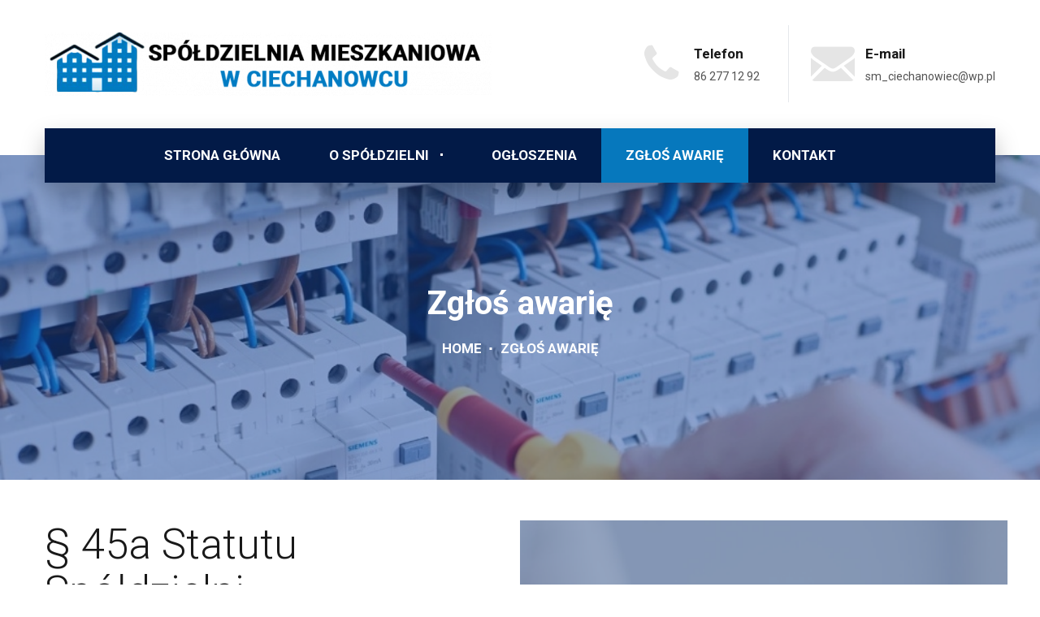

--- FILE ---
content_type: text/html; charset=UTF-8
request_url: http://ciechanowiec-spoldzielnia.pl/zglos-awarie/
body_size: 27372
content:
<!DOCTYPE html>
<html lang="pl-PL">
<head>
			<meta charset="UTF-8">
		<meta name="viewport" content="width=device-width, initial-scale=1, maximum-scale=1">
		<meta name="format-detection" content="telephone=no">
		<link rel="profile" href="http://gmpg.org/xfn/11">
		<link rel="pingback" href="http://ciechanowiec-spoldzielnia.pl/xmlrpc.php">
	<title>Zgłoś awarię &#8211; Spółdzielnia Mieszkaniowa Ciechanowiec</title>
<link rel='dns-prefetch' href='//fonts.googleapis.com' />
<link rel='dns-prefetch' href='//s.w.org' />
<link rel="alternate" type="application/rss+xml" title="Spółdzielnia Mieszkaniowa Ciechanowiec &raquo; Kanał z wpisami" href="http://ciechanowiec-spoldzielnia.pl/feed/" />
		<script type="text/javascript">
			window._wpemojiSettings = {"baseUrl":"https:\/\/s.w.org\/images\/core\/emoji\/13.0.0\/72x72\/","ext":".png","svgUrl":"https:\/\/s.w.org\/images\/core\/emoji\/13.0.0\/svg\/","svgExt":".svg","source":{"concatemoji":"http:\/\/ciechanowiec-spoldzielnia.pl\/wp-includes\/js\/wp-emoji-release.min.js?ver=5.5.17"}};
			!function(e,a,t){var n,r,o,i=a.createElement("canvas"),p=i.getContext&&i.getContext("2d");function s(e,t){var a=String.fromCharCode;p.clearRect(0,0,i.width,i.height),p.fillText(a.apply(this,e),0,0);e=i.toDataURL();return p.clearRect(0,0,i.width,i.height),p.fillText(a.apply(this,t),0,0),e===i.toDataURL()}function c(e){var t=a.createElement("script");t.src=e,t.defer=t.type="text/javascript",a.getElementsByTagName("head")[0].appendChild(t)}for(o=Array("flag","emoji"),t.supports={everything:!0,everythingExceptFlag:!0},r=0;r<o.length;r++)t.supports[o[r]]=function(e){if(!p||!p.fillText)return!1;switch(p.textBaseline="top",p.font="600 32px Arial",e){case"flag":return s([127987,65039,8205,9895,65039],[127987,65039,8203,9895,65039])?!1:!s([55356,56826,55356,56819],[55356,56826,8203,55356,56819])&&!s([55356,57332,56128,56423,56128,56418,56128,56421,56128,56430,56128,56423,56128,56447],[55356,57332,8203,56128,56423,8203,56128,56418,8203,56128,56421,8203,56128,56430,8203,56128,56423,8203,56128,56447]);case"emoji":return!s([55357,56424,8205,55356,57212],[55357,56424,8203,55356,57212])}return!1}(o[r]),t.supports.everything=t.supports.everything&&t.supports[o[r]],"flag"!==o[r]&&(t.supports.everythingExceptFlag=t.supports.everythingExceptFlag&&t.supports[o[r]]);t.supports.everythingExceptFlag=t.supports.everythingExceptFlag&&!t.supports.flag,t.DOMReady=!1,t.readyCallback=function(){t.DOMReady=!0},t.supports.everything||(n=function(){t.readyCallback()},a.addEventListener?(a.addEventListener("DOMContentLoaded",n,!1),e.addEventListener("load",n,!1)):(e.attachEvent("onload",n),a.attachEvent("onreadystatechange",function(){"complete"===a.readyState&&t.readyCallback()})),(n=t.source||{}).concatemoji?c(n.concatemoji):n.wpemoji&&n.twemoji&&(c(n.twemoji),c(n.wpemoji)))}(window,document,window._wpemojiSettings);
		</script>
		<style type="text/css">
img.wp-smiley,
img.emoji {
	display: inline !important;
	border: none !important;
	box-shadow: none !important;
	height: 1em !important;
	width: 1em !important;
	margin: 0 .07em !important;
	vertical-align: -0.1em !important;
	background: none !important;
	padding: 0 !important;
}
</style>
	<link rel='stylesheet' id='wp-block-library-css'  href='http://ciechanowiec-spoldzielnia.pl/wp-includes/css/dist/block-library/style.min.css?ver=5.5.17' type='text/css' media='all' />
<link rel='stylesheet' id='contact-form-7-css'  href='http://ciechanowiec-spoldzielnia.pl/wp-content/plugins/contact-form-7/includes/css/styles.css?ver=5.2.2' type='text/css' media='all' />
<link rel='stylesheet' id='cws_front_css-css'  href='http://ciechanowiec-spoldzielnia.pl/wp-content/plugins/cws-essentials//assets/css/main.css?ver=5.5.17' type='text/css' media='all' />
<link rel='stylesheet' id='cwssvgi-f-css-css'  href='http://ciechanowiec-spoldzielnia.pl/wp-content/plugins/cws-svgicons/cwssvgi_f.css?ver=5.5.17' type='text/css' media='all' />
<link rel='stylesheet' id='rs-plugin-settings-css'  href='http://ciechanowiec-spoldzielnia.pl/wp-content/plugins/revslider/public/assets/css/rs6.css?ver=6.2.23' type='text/css' media='all' />
<style id='rs-plugin-settings-inline-css' type='text/css'>
#rs-demo-id {}
</style>
<link rel='stylesheet' id='-css'  href='//fonts.googleapis.com/css?family=Roboto%3A300%2Cregular%2C700%7CRoboto%3Aregular%2C700%7CRoboto%3Aregular%2C700&#038;subset=latin&#038;ver=5.5.17' type='text/css' media='all' />
<link rel='stylesheet' id='reset-css'  href='http://ciechanowiec-spoldzielnia.pl/wp-content/themes/trendustry/css/reset.css?ver=5.5.17' type='text/css' media='all' />
<link rel='stylesheet' id='layout-css'  href='http://ciechanowiec-spoldzielnia.pl/wp-content/themes/trendustry/css/layout.css?ver=5.5.17' type='text/css' media='all' />
<link rel='stylesheet' id='cws_font_awesome-css'  href='http://ciechanowiec-spoldzielnia.pl/wp-content/themes/trendustry/fonts/font-awesome/font-awesome.css?ver=5.5.17' type='text/css' media='all' />
<link rel='stylesheet' id='fancybox-css'  href='http://ciechanowiec-spoldzielnia.pl/wp-content/themes/trendustry/css/jquery.fancybox.css?ver=5.5.17' type='text/css' media='all' />
<link rel='stylesheet' id='select2_init-css'  href='http://ciechanowiec-spoldzielnia.pl/wp-content/themes/trendustry/css/select2.css?ver=5.5.17' type='text/css' media='all' />
<link rel='stylesheet' id='animate-css'  href='http://ciechanowiec-spoldzielnia.pl/wp-content/themes/trendustry/css/animate.css?ver=5.5.17' type='text/css' media='all' />
<style id='empty-inline-css' type='text/css'>

			.mobile_menu .menu-item a,
			.mobile_menu .menu-item .cws_megamenu_item_title,
			.mobile_menu_header {
			    font-family : Roboto;
			    font-size : 17px;
			    color : #ffffff;
			}
			.main-nav-container .menu-item a,
			.main-nav-container .menu-item a:hover,
			.main-nav-container .main-menu > .menu-item>a, 
			.main-nav-container .main-menu > .menu-item>span,
			.main-nav-container .menu-item .button_open,
			.main-nav-container .menu_extra_button,
			.site_name a{
				font-family:Roboto;color:#ffffff;font-size:17px;line-height:67px;;
			}
			.main-nav-container .topbar-menu > .menu-item > a{
				line-height: inherit;
			}
			.header_logo_part .logo_extra_info p
			{
			font-family : Roboto;
			}
			.header_container .menu_left_icons a,
			.header_container .menu_right_icons a,
			.main-nav-container .search_menu,
			.header_container .side_panel_icon,
			.main-nav-container .mini-cart,
			.header_wrapper_container .mobile_menu_wrapper .mini-cart,
			.header_wrapper_container .site_header .mobile_menu_wrapper .search_menu,

			.cws_mobile .header_wrapper_container .mobile_menu_wrapper .mini-cart,
			.cws_mobile .header_container .search_menu
			{
				color : #ffffff;
			}
			.header_container .menu_right_icons a:hover,
			.header_container .menu_left_icons a:hover,
			.main-nav-container .search_menu:hover
			{
                color : #027ac3;
			}
			.main-menu .search_menu
			{
			font-size : 17px;
			}
			.menu-bar .ham,
			.menu-bar .ham:after,
			.menu-bar .ham:before,
			.menu_box .mobile_menu_hamburger span,
			.menu_box .mobile_menu_hamburger span::before,
			.menu_box .mobile_menu_hamburger span::after
			{
				background : rgba(255,255,255,1);
			}
			body .main-nav-container .main-menu > .menu-item>a,
			.main-nav-container .search_menu,
			.main-nav-container .main-menu > .menu-item.current-menu-ancestor>a,
			.main-nav-container .main-menu > .menu-item>.cws_megamenu_item_title,
			.header_container .side_panel_icon,
			.header_wrapper_container .header_nav_part:not(.mobile_nav) .main-nav-container > .main-menu > .menu-item:not(.current-menu-ancestor):not(:hover):not(.current-menu-item) > a,
			.header_wrapper_container .mini-cart,
			.site_name a,
			.header_container .menu_left_icon_bar a,
			.header_container .menu_right_icon_bar a,
			.header_container .menu_left_icons a,
			.header_container .menu_right_icons a,
			.cws_mobile .header_container .search_menu
			{
				color : #ffffff;
			}
			.main-nav-container .main-menu > .menu-item-has-children > a:after, 
			.main-nav-container .main-menu > .menu-item-object-megamenu_item > a:after, 
			.main-nav-container .main-menu > .menu-item-object-megamenu_item > .cws_megamenu_item_title:after,
			.header_container .menu_right_icons>*:after
			{
			    background-color: #ffffff;
			}
			.news .ce_title a.link_post,
			.cws_portfolio_items .post_info.outside .title_part a,
			.gallery-icon + .gallery-caption,
			.vc_general.vc_tta.vc_tta-tabs .vc_tta-tab .vc_tta-title-text,
			.cta_subtitle,
			.cta_title,
			.cta_desc_subtitle,
			.tribe-nav-label,
			.cta_offer + .cta_banner .cws_vc_shortcode_cta_banner .cws_vc_shortcode_banner_title,
			.cta_offer + .cta_banner .cws_vc_shortcode_cta_banner .cws_vc_shortcode_banner_price,
			.cta_offer + .cta_banner .cws_vc_shortcode_cta_banner .cws_vc_shortcode_banner_desc,
			.cws_vc_shortcode_pricing_plan .pricing_plan_price .price,
			form.wpcf7-form > div:not(.wpcf7-response-output)>p,
			.page_title .page_excerpt, 
			.page_content > main .grid_row.cws_tribe_events #tribe-bar-form label,
			form.wpcf7-form > div:not(.wpcf7-response-output)>label,
			#tribe-events-footer .tribe-events-sub-nav .tribe-events-nav-next a, #tribe-events-header .tribe-events-sub-nav .tribe-events-nav-next a,
			#tribe-events-footer .tribe-events-sub-nav li a, #tribe-events-header .tribe-events-sub-nav li a,
			blockquote,
			.cws_service_extra_button,
			.cws_service_item .cws_service_title,
			.cws_staff_post .cws_staff_post_terms,
			.bread-crumbs,
			blockquote,
			.nav_post_links,
			.comment_info_header .comment-meta .author-name,
			.comments-area .comment_list .comment-reply-link,
			.cws-widget .about_me .user_position,
			.cws-widget .recentcomments,
			.cws_vc_shortcode_pb .cws_vc_shortcode_pb_title,
			.woo_banner_wrapper .woo_banner .woo_banner_text .onsale,
			.widget_shopping_cart_content .buttons .button,
			.price .amount,
			.cws_portfolio_nav li a,
			.cws_staff_nav li a,
			.tribe_events_nav  li a,
			.cws_classes_nav li a,
			.vc_tta.vc_general.vc_tta-accordion .vc_tta-panel-title > a > .vc_tta-title-text,
			.posts_grid_carousel .post_wrapper .cws_custom_button_wrapper a,
			.cws_custom_button,
			.cws_vc_shortcode_milestone .cws_vc_shortcode_milestone_data .cws_vc_shortcode_milestone_number,
			.milestone_wrapper .cws_vc_shortcode_milestone_title,
			.benefits_subtitle_wrapper,
			.quote_cell,
			.logo_box_text-title,
			.button:not(.add_to_cart_button),
			.add_large_button
			{
			font-family: Roboto;
			}
			figcaption .title_info h3, .trendustry-new-layout .cws-widget .widget-title,.woo_product_post_title.posts_grid_post_title, .comments-area .comment-reply-title,
			.woocommerce div[class^="post-"] h1.product_title.entry-title, .page_title.customized .title h1, .bg_page_header .title h1, .slash-icon, .widgettitle, .page_title .title
			{
				font-family:Roboto;color:#191919;font-size:52px;line-height:59px;
			}
			.testimonial .author figcaption,
			.testimonial .quote .quote_link:hover,
			.pagination a,
			.widget-title,
			.ce_toggle.alt .accordion_title:hover,
			.pricing_table_column .price_section,
			.comments-area .comments_title,
			.comments-area .comment-meta,
			.comments-area .comment-reply-title,
			.comments-area .comment-respond .comment-form input:not([type='submit']),
			.comments-area .comment-respond .comment-form textarea,
			.page_title .bread-crumbs,
			.benefits_container .cws_textwidget_content .link a:hover,
			.cws_portfolio_fw .title,
			.cws_portfolio_fw .cats a:hover,
			.msg_404,
			.cws_portfolio_items .post_info.outside .title_part a,
			.nav_post_links .sub_title,
			blockquote
			{
			color:#191919;
			}
			h1, h2, h3, h4, h5, h6,
			.information_group_title
			{
			font-family: Roboto;
			color: #191919;
			}
			.news .ce_title a,
			.news .ce_title a:hover
			{
			color: #191919;
			}
			.page_title .title h1
			{
			font-size: 70px;
			}
			.posts_grid.cws_portfolio_posts_grid h2.widgettitle
			{
			font-size:52px;
			}
			.animated 
			{
				-webkit-animation-duration: 0.5s;
				animation-duration: 0.5s;
			}
		body
		{
		font-family:Roboto;color:#444444;font-size:15px;line-height:24px;
		}
		.news .ce_title a,
		.tribe-this-week-events-widget .tribe-this-week-widget-horizontal .entry-title,.tribe-this-week-events-widget  .tribe-this-week-widget-horizontal .entry-title a,
		form.wpcf7-form > div:not(.wpcf7-response-output)>p span, 
		.main-nav-container .sub-menu .cws_megamenu_item .widgettitle,
		form.wpcf7-form > div:not(.wpcf7-response-output)>label span,
		.tribe-events-schedule h2,
		.trendustry-new-layout .tooltipster-light .tooltipster-content,
		.cws_textmodule .cws_textmodule_titles .cws_textmodule_subtitle,
		.cws_custom_button_wrapper,
		h5.testimonial_name
		{
		font-family:Roboto;
		}
		.cws-widget ul li>a,
		.comments-area .comments_nav.carousel_nav_panel a,
		.cws_img_navigation.carousel_nav_panel a,
		.cws_portfolio_fw .cats a,
		.cws_portfolio .categories a,
		.row_bg .ce_accordion.alt .accordion_title,
		.row_bg .ce_toggle .accordion_title,
		.mini-cart .woo_mini_cart,
		.thumb_staff_posts_title a,
		.tribe-this-week-widget-wrapper .tribe-this-week-widget-day .duration, .tribe-this-week-widget-wrapper .tribe-this-week-widget-day .tribe-venue,
		.thumb_staff_posts_title,
		#mc_embed_signup input,
		.mc4wp-form .mc4wp-form-fields input,
		form.wpcf7-form > div:not(.wpcf7-response-output) .select2-selection--single .select2-selection__rendered,.cws-widget #wp-calendar tbody td a:hover,
		.tribe-mini-calendar .tribe-events-has-events div[id*="daynum-"] a:hover,
		.cws-widget #wp-calendar td:hover, .cws-widget #wp-calendar tfoot td#prev:hover a:before,
		form.wpcf7-form > div:not(.wpcf7-response-output) .select2-selection--single .select2-selection__arrow b,
		.main-nav-container .sub-menu .cws_megamenu_item .widgettitle,
		.vc_general.vc_tta.vc_tta-tabs .vc_tta-tabs-list .vc_tta-tab, .tabs.wc-tabs li,
		#tribe-events-content .tribe-events-calendar div[id*=tribe-events-event-] h3.tribe-events-month-event-title,
		.tribe-events-calendar td.tribe-events-past div[id*=tribe-events-daynum-],
		.tribe-events-calendar td.tribe-events-present div[id*=tribe-events-daynum-],
		.tribe-events-calendar td.tribe-events-past div[id*=tribe-events-daynum-]>a,
		#tribe-events-content .tribe-events-calendar div[id*=tribe-events-event-] h3.tribe-events-month-event-title a,
		.tribe-events-calendar td div[id*=tribe-events-daynum-] > a,
		.posts_grid .portfolio_item_post.under_img .cws_portfolio_posts_grid_post_content
		{
		color:#444444;
		}
		.mini-cart .woo_mini_cart,
		body input, body  textarea, body select
		{
		font-size:15px;
		}
		body input,
		body textarea,
		form input.cws_submit,
		.cws_textmodule .cws_textmodule_icon,
		.cws_textmodule_content p
		{
		line-height:24px;
		}
		abbr
		{
		border-bottom-color:#444444;
		}
		.dropcap
		{
		font-size:30px;
		line-height:48px;
		width:48px;
		}/*============================THEME COLOR 1============================*/
.news .button_cont a:hover,
.news .btn-read-more a:before,
.news .post_post.format-quote .quote_wrap:after,
.sl-icon:before,
.news .comments_link>a:hover,
.comments_link i,
.cws_service_item .cws_service_icon,
ul.bullets-list li:before,
.news.single .item > .post_meta .social_share a:hover,
.post_meta .social_share a:hover,
.tribe-this-week-events-widget .tribe-this-week-widget-horizontal .entry-title,
.tribe-this-week-events-widget  .tribe-this-week-widget-horizontal .entry-title a,
.widgettitle .divider,
div.search_wrapper:before,
#mc_embed_signup .mc-field-group ~ .clear input:hover,
.cws-widget .woocommerce-product-search .screen-reader-text:before,
.cws-widget .cws_social_links .cws_social_link,
table.shop_table.woocommerce-checkout-review-order-table>tfoot .order-total td,
table.shop_table.woocommerce-checkout-review-order-table>tfoot .order-total th,
.post_post_info > .post_meta .social_share a:hover,
#tribe-events-content .tribe-event-duration:before,
#tribe-events-footer .tribe-events-sub-nav li a, #tribe-events-header .tribe-events-sub-nav li a,
#tribe-events-content .tribe-event-duration:hover:before,
#tribe-events-footer .tribe-events-sub-nav li a:hover, 
#tribe-events-header .tribe-events-sub-nav li a:hover, 
#tribe-events-footer .tribe-events-sub-nav .tribe-events-nav-next a:hover,
#tribe-events-header .tribe-events-sub-nav .tribe-events-nav-next a:hover,
#tribe-events-footer .tribe-events-sub-nav .tribe-events-nav-next a, #tribe-events-header .tribe-events-sub-nav .tribe-events-nav-next a,
.cws_staff_nav li a.active .title_nav_staff,
.cws-widget #wp-calendar tfoot td#prev a:before,
.cws-widget #wp-calendar tfoot td#next a:before,
.item .post_bottom_wrapper .post_categories i,
.news .btn-read-more a,
.main-menu .sub-menu .menu-item.current-menu-ancestor>a,
.main-nav-container .main-menu > .menu-item>a:after,
.main-nav-container .main-menu > .menu-item>span.cws_megamenu_item_title:after,
.cws_staff_posts_grid .widget_header .carousel_nav span:hover,
.single_classes .carousel_nav span:hover,
.single_portfolio .carousel_nav span:hover,
.slash-icon,
.testimonial .testimonial_quote_icon,
.vc_pie_chart .vc_pie_wrapper,
.bg_page_header .bread-crumbs a:hover,
.product_list_widget li .quantity > span,
div.product .comment-text .meta strong,
.page_content.search_results .search-submit:hover,
.news .item .post_categories .post_tags .post_terms,
.menu_box .header_logo_part .logo_extra_info p,
.menu_box .header_logo_part .logo_extra_info a,
.news.posts_grid_special .item .post_title a,
.cws-widget ul li:before,
.cws-widget .post_item .post_title a,
.cws-widget .recentcomments,
.cws_vc_shortcode_pb .cws_vc_shortcode_pb_title,
.tabs.wc-tabs > li > a,
#main .cws-widget .widget-title .inherit-wt,
.woo_mini_cart .woocommerce-mini-cart__buttons.buttons a + a:hover,
.cws_portfolio_nav li a,
.cws_staff_nav li a,
.tribe_events_nav  li a,
.cws_classes_nav li a,
.cws-widget #wp-calendar tbody,
.vc_tta.vc_general.vc_tta-accordion .vc_tta-panel-title > a > .vc_tta-title-text,
.woocommerce .return-to-shop .button.wc-backward:hover,
.cws_custom_select:before,
.header_cont .main-nav-container .sub-menu .sub-menu > .menu-item:hover > a,
.sticky_header .main-nav-container .main-menu > .menu-item >a ,
.sticky_header .main-nav-container .main-menu > .menu-item:hover > a,
.sticky_header .main-nav-container .main-menu > .menu-item>.cws_megamenu_item_title,
.carousel_nav_panel .next:before,
.carousel_nav_panel .prev:before,
.milestone_wrapper .cws_vc_shortcode_milestone_title,
.layout-special .item .post_title:after,
.main-nav-container .sub-menu .cws_megamenu_item .menu-item>a,
.news .item .post_top_wrapper div.post_category a:hover,
.news .item .post_top_wrapper div.post_tags a:hover,
.sticky_header .header_container .menu_right_icons a,
.sticky_header .header_container .menu_left_icons a,
p.cws_submit .cws_first_color:hover,
.header_site_title,
.post_author,
.news .item .post_top_wrapper .post_author a,
.rss-block .rsswidget
{
	color: rgb(2,26,71);
}

.nav_post_links a
{
    color: rgba(2,26,71, .4);
}

.news .post_post.format-link .post_title a:after,
.news .btn-read-more a:after,
.posts_grid.cws_portfolio_posts_grid .post_wrapper:hover .pic:before,
.pagination .page_links > span:not([class]):before,
button,
.vc_toggle .vc_toggle_icon:before, .vc_toggle .vc_toggle_icon:after,
.vc_tta.vc_general.vc_tta-accordion .vc_tta-controls-icon.vc_tta-controls-icon-plus:before, 
.vc_tta.vc_general.vc_tta-accordion .vc_tta-controls-icon.vc_tta-controls-icon-plus:after,
.cws_vc_shortcode_cta,
.cws_vc_shortcode_pricing_plan  .pricing_plan_price_wrapper,
.cta_offer + .cta_banner .cws_vc_shortcode_cta_banner,
.cws_img_frame:before, .gallery-icon a:before,
.post_format_quote_media_wrapper .cws_vc_shortcode_module .quote_bg_c,
.single .news .quote-wrap .quote_bg_c,
.news .button_cont a,
#mc_embed_signup .clear,
#mc_embed_signup .mc-field-group ~ .clear input,
.shop_table.cart .actions .coupon [name='apply_coupon'],
.woocommerce .checkout_coupon input[name="apply_coupon"],
.menu .menu-item.current-menu-item>a:before,
.header_cont .menu-item.current-menu-parent .current-menu-item>a:before,
.banner_404:before,
.portfolio_item_post .side_load .load_bg,
.single_staff_wrapper .post_terms a:hover,
.wpcf7-response-output.wpcf7-mail-sent-ok,
.mc4wp-form .mc4wp-form-fields > p + p,
#tribe-events .tribe-events-button, #tribe-events .tribe-events-button:hover, #tribe_events_filters_wrapper input[type=submit], .tribe-events-button, .tribe-events-button.tribe-active:hover, .tribe-events-button.tribe-inactive, .tribe-events-button:hover,
.tribe-events-calendar td.tribe-events-present div[id*=tribe-events-daynum-],
.page_content > main .grid_row.cws_tribe_events #tribe-events-bar,
.tribe-events-calendar td.tribe-events-present div[id*=tribe-events-daynum-] > a,
.cws-widget .gallery-icon a:before,
.cws-widget .search-form:hover label:before,
.cws_mobile ul.mobile_menu > li.current-menu-item > .menu_row, 
.cws_mobile ul.mobile_menu > li.current-menu-parent > .menu_row, 
.cws_mobile ul.mobile_menu > li.current-menu-ancestor > .menu_row, 
.cws_mobile ul.mobile_menu li.active > .menu_row, 
.cws_staff_post.post_single .post_social_links,
.cws_service_item.a-center .cws_service_title:before,
.related_portfolio .carousel_nav .prev,
.related_portfolio .carousel_nav .next,
.cws-widget #wp-calendar caption,
.cws-widget .search-form input[type='submit'],
.cws-widget .tagcloud a,
.cws-widget .portfolio_item_thumb .pic .hover-effect,
.posts_grid .category_carousel .owl-controls .owl-prev,
.posts_grid .category_carousel .owl-controls .owl-next,
div.product #reviews #review_form #commentform .form-submit .submit,
.woo_mini_cart .woocommerce-mini-cart__buttons.buttons a + a,
.woocommerce .return-to-shop .button.wc-backward,
.woocommerce-message .button,
.main-nav-container .main-menu .menu-item,
.sticky_header .main-nav-container .main-menu > .menu-item-has-children > a:after,
.sticky_header .main-nav-container .main-menu > .menu-item-object-megamenu_item > a:after,
.sticky_header .main-nav-container .main-menu > .menu-item-object-megamenu_item > .cws_megamenu_item_title:after,
p.cws_submit .cws_second_color:hover:after,
p.cws_submit .cws_second_color:hover,
.cws_mobile #top_panel_curtain:before,
.cws_mobile #top_panel_curtain:after,
.menu_box .side_panel_icon span,
.menu-bar .ham,
.menu-bar .ham:after,
.menu-bar .ham:before,
.menu_box .mobile_menu_hamburger span,
.menu_box .mobile_menu_hamburger span::before,
.menu_box .mobile_menu_hamburger span::after,
#scroll_to_top:hover
{
	background-color: rgb(2,26,71);
}
.price_slider .ui-slider-range{
    background-color: rgba(2,26,71, .3);
}
.news .button_cont a:before,
.vc_toggle .vc_toggle_icon,
.wpb-js-composer .vc_tta.vc_tta-accordion .vc_tta-controls-icon-position-left .vc_tta-controls-icon,
.cws_sc_carousel .prev,.cws_sc_carousel .next,
.select2-dropdown,
#mc_embed_signup .mc-field-group ~ .clear input,
.woocommerce .woocommerce-tabs .tabs li.active,
.button:not(.add_to_cart_button),
.add_large_button,
.select2-container .select2-selection--single:focus,
.select2-container .select2-selection--single:active,
.select2-container .select2-selection--single:focus,
.select2-container.select2-container--open .select2-selection--single,
.woocommerce .checkout_coupon input[name="apply_coupon"],
.shop_table.cart .actions .coupon [name='apply_coupon'],
.cws_hotspot  .cq-hotspots .hotspot-item a,
.sticky_header .main-nav-container .main-menu > .menu-item>a:before, 
.sticky_header .main-nav-container .main-menu > .menu-item>span:before,
#tribe-events .tribe-events-button, #tribe-events .tribe-events-button:hover, #tribe_events_filters_wrapper input[type=submit], .tribe-events-button, .tribe-events-button.tribe-active:hover, .tribe-events-button.tribe-inactive, .tribe-events-button:hover,
.site_header .search_menu_cont .search-form .search-field:focus,
.main-nav-container .sub-menu .menu-item>a:before,
.main-nav-container .main-menu > .menu-item.wpml-ls-menu-item .sub-menu a:before,
.main-nav-container .sub-menu .menu-item,
.mobile_menu .menu_row a:before,
.cws_service_item.a-center .cws_service_title:after,
.cws_mobile ul.mobile_menu li.current-menu-ancestor li.current-menu-ancestor:not(.active) > .menu_row a:before,
div.product #reviews #review_form #commentform .form-submit .submit,
.woo_mini_cart .woocommerce-mini-cart__buttons.buttons a + a,
.woocommerce .return-to-shop .button.wc-backward,
p.cws_submit .cws_first_color,
p.cws_submit .cws_first_color:hover,
.cws-widget .search-form input[type='submit']
{
	border-color: rgb(2,26,71);
}

.vc_toggle .vc_toggle_title > h4,
.vc_tta.vc_general.vc_tta-accordion .vc_tta-panel.vc_active .vc_tta-panel-title > a > *,
.cws_sc_carousel .prev:before,
.cws_sc_carousel .next:before,
.tab_content_classes,
.related_classes.single_classes .tab_content_classes,
.discount_gifts_cards,
.posts_grid.tribe_events_posts_grid .entry-title,
.posts_grid.tribe_events_posts_grid .entry-title a,
.post_meta .social_share a,
.comments_link:hover,
.comments_link:hover i:before,
.news.single .item > .post_meta .social_share a,
.comments-area .comment-meta .author-name,
.tribe-events-calendar div[id*=tribe-events-event-] h3.tribe-events-month-event-title a,
.tribe-nav-label,
.tribe-this-week-nav-link.nav-next .tribe-nav-label + span:after,
.tribe-this-week-nav-link.nav-previous span:not(.tribe-nav-label):before,
form.wpcf7-form > div:not(.wpcf7-response-output)>p, form.wpcf7-form > div:not(.wpcf7-response-output)>label,
.cws-widget .product_list_widget li > a,
.woocommerce-checkout h3,
.woocommerce-message a, .woocommerce-info a, .woocommerce-error a, .myaccount_user a, .woocommerce-thankyou-order-failed,
table.shop_table.cart .cart_item .product-name a, table.shop_table.cart .cart_item .product-thumbnail a,
#top_panel_woo_minicart, .woocommerce .button, .shop_table.cart .coupon .button:hover, .woocommerce .checkout-button:hover, .checkout_coupon input[name="apply_coupon"]:hover, #top_panel_woo_minicart .buttons .button:hover, #top_panel_woo_minicart .buttons .button.checkout:hover, .woocommerce .cart_totals h2, .woocommerce-checkout h3,
.checkout_coupon input[name="apply_coupon"]:hover,
.woocommerce .cart-collaterals .cart_totals .order-total td,
.event-is-recurring:hover,
.tribe-events-schedule h2:hover,
.tribe-events-single ul.tribe-related-events .tribe-related-events-title,
.tribe-events-single ul.tribe-related-events .tribe-related-events-title a,
.tribe-related-event-info:hover,
#tribe-events .tribe-events-button:hover,
#tribe_events_filters_wrapper input[type=submit]:hover
.tribe-events-button:hover, 
.tribe-events-button.tribe-active:hover, 
.tribe-events-button.tribe-inactive:hover, 
.tribe-events-button:hover, 
.tribe-events-list .tribe-event-schedule-details:before,
.tribe-events-list .tribe-events-venue-details:before,
.tribe-events-list-event-title a,
.header_cont .menu-item.current-menu-ancestor .current-menu-ancestor>a,
button:hover,
.cws-widget #wp-calendar th,
.single_portfolio.related_portfolio .posts_grid.cws_portfolio_posts_grid h2.widgettitle .slash-icon,
.cws-widget span.product-title
{
	color: rgb(2,26,71);
}
.cws_ourteam.single .social_links a:hover, .cws_fa_wrapper .ring, .cws_fa.bordered_icon.simple_icon, .cws_fa_wrapper:hover .cws_fa.alt + .ring, a.icon_link:hover .cws_fa_wrapper .cws_fa.alt + .ring, .news .media_part .pic.link_post .link span:before{
	-webkit-box-shadow: 0px 0px 0px 1px rgb(2,26,71);
    -moz-box-shadow: 0px 0px 0px 1px rgb(2,26,71);
    box-shadow: 0px 0px 0px 1px rgb(2,26,71);
}
.cws-widget .widget-title .inherit-wt:after{
    -webkit-box-shadow: 0px 1px 0px 0px rgb(2,26,71), 30px 1px 0px 0px #e3e3e3, 60px 1px 0px 0px #e3e3e3, 90px 1px 0px 0px #e3e3e3, 120px 1px 0px 0px #e3e3e3;
    -moz-box-shadow: 0px 1px 0px 0px rgb(2,26,71), 30px 1px 0px 0px #e3e3e3, 60px 1px 0px 0px #e3e3e3, 90px 1px 0px 0px #e3e3e3, 120px 1px 0px 0px #e3e3e3;
    box-shadow: 0px 1px 0px 0px rgb(2,26,71), 30px 1px 0px 0px #e3e3e3, 60px 1px 0px 0px #e3e3e3, 90px 1px 0px 0px #e3e3e3, 120px 1px 0px 0px #e3e3e3;
}
body.rtl .cws-widget .widget-title .inherit-wt:after{
	-webkit-box-shadow: 0px 1px 0px 0px rgb(2,26,71), -30px 1px 0px 0px #e3e3e3, -60px 1px 0px 0px #e3e3e3, -90px 1px 0px 0px #e3e3e3, -120px 1px 0px 0px #e3e3e3;
    -moz-box-shadow: 0px 1px 0px 0px rgb(2,26,71), -30px 1px 0px 0px #e3e3e3, -60px 1px 0px 0px #e3e3e3, -90px 1px 0px 0px #e3e3e3, -120px 1px 0px 0px #e3e3e3;
    box-shadow: 0px 1px 0px 0px rgb(2,26,71), -30px 1px 0px 0px #e3e3e3, -60px 1px 0px 0px #e3e3e3, -90px 1px 0px 0px #e3e3e3, -120px 1px 0px 0px #e3e3e3;
}

 .div_title.standard_color .svg_lotus, .div_title.standard_color .svg_lotus svg{
 	fill: rgb(2,26,71);
 }
 .div_title.standard_color svg path,
 .div_title.standard_color svg line{
    fill: transparent;
    stroke: rgb(2,26,71);
    stroke-opacity: .7;
 }


/*============================THEME COLOR 2============================*/
.news .more-link,
.pagination .page_links > span:not([class]),
.cws_button,
.cws_button.alt,
input[type='submit'].alt,
.ce_toggle.alt .accordion_title,
.pricing_table_column:hover .cols_wrapper .widget_wrapper,
.cws_milestone,
.cws_fa.alt,
a.icon_link:hover .cws_fa.alt,
a.icon_link:hover .cws_fa:hover, 
.page_title .title:before,
.cws_ourteam.single .social_links,
.cws_ourteam.single .social_links a:not(:first-child),
.cws_tweet,
.ce_tabs .tab.active,
.ce_accordion.third_style .accordion_section.active .accordion_title, 
.ce_toggle.third_style .accordion_section.active .accordion_title,
.cws_fa_wrapper:hover .cws_fa.alt,
.cws_fa.simple_icon.alt,
a.icon_link:hover .cws_fa_wrapper .cws_fa.alt,
.ce_title.und-title.themecolor .title-separators span::after,
.ce_tabs.vertical .tab.active,
.ce_accordion.second_style .accordion_section.active .accordion_title,
.ce_toggle.second_style .accordion_section.active .accordion_title,
.cws_portfolio_filter.fw_filter a:before,
.woocommerce .button, .cws-widget .button,  
.woocommerce-page .button, 
.woocommerce-tabs .comment_container img,
.woo_mini_cart .button,
.price_slider .ui-slider-handle,
.cws_button.cws_load_more:hover .button-icon,
.pagination_load_more .page_links>*:hover,
.comment-body:hover .avatar_section:after,
.comments-area .comment-respond .comment-form input:focus,
.comments-area .comment-respond .comment-form textarea:focus,
.cws-widget #wp-calendar tbody td#today:before,
.scroll_block span.scroll_to_top,
.cws_ourteam .pic:hover .ourteam_alt_content .social_links,
.news .item.boxed_style.with_border,
.cws_testimonials.single.related .carousel_nav_panel .prev_section:hover .prev, 
.cws_testimonials.single.related .carousel_nav_panel .next_section:hover .next,
.select2-drop-active,
form.wpcf7-form input[type="checkbox"]:hover,
form.wpcf7-form input[type=checkbox]:checked,
form.wpcf7-form input[type="radio"]:hover,
form.wpcf7-form input[type=radio]:checked,
.tweets_carousel_header .follow_us,
.dropcap.dropcap_border,
.author_info img,
.cws_callout,
.pricing_table_column.active_table_column .widget_wrapper,
.woo_panel .gridlist-toggle a.active:before,
.woo_panel .gridlist-toggle a:hover:before,
.cws-widget .about_me .user_avatar.user_avatar_border img,
.product .summary form.cart .quantity ~ .single_add_to_cart_button:before,
.price_slider .ui-slider-handle:before,
.price_slider_wrapper .price_slider_amount .button:hover:before,
.price_slider_wrapper .price_slider_amount .button:before,
div.product #reviews #review_form #commentform .form-submit .submit:hover,
div.product #reviews #review_form #commentform .form-submit .submit:active,
div.product #reviews #review_form #commentform .form-submit .submit:focus,
.scroll_block span.scroll_to_top,
.page_content > main .grid_row.cws_tribe_events #tribe-bar-form .tribe-bar-submit input[type=submit],
.tribe-mini-calendar-grid-wrapper .tribe-mini-calendar-nav td,
.tribe-mini-calendar-grid-wrapper .tribe-mini-calendar-nav th,
.tribe-mini-calendar-grid-wrapper .tribe-mini-calendar td.tribe-events-has-events,
.tribe-mini-calendar-wrapper .tribe-mini-calendar th,
.page_content .tribe-mini-calendar td,
pre,
.vc_tta.vc_general.vc_tta-accordion .vc_tta-panel .vc_tta-controls-icon.vc_tta-controls-icon-plus,
.page_content.search_results .search-submit
{
	border-color: rgb(2,26,71);
}
.nav_post_links{
    border-color: rgba(2,26,71, .2);
}


.mobile_nav .main-nav-container > .main-menu > .menu-item:hover,
.mobile_nav .main-nav-container > .main-menu > .menu-item.current-menu-ancestor,
.mobile_nav .main-nav-container > .main-menu > .menu-item.current-menu-item,
.mobile_nav .sub-menu .menu-item:hover,
.mobile_nav .sub-menu .menu-item.current-menu-ancestor,
.mobile_nav .sub-menu .menu-item.current-menu-item,
.header_nav_part.mobile_nav .main-nav-container .sub-menu .menu-item.back,
.pagination .page_links > span:not([class]),
.cws_button,
.cws_button.alt:hover,
input[type='submit'].alt:hover,
.ce_accordion .accordion_title .accordion_icon:not(.custom):before,
.ce_accordion .accordion_title .accordion_icon:not(.custom):after,
.ce_accordion.third_style .accordion_title .accordion_icon:not(.custom):before, 
.ce_accordion.third_style .accordion_title .accordion_icon:not(.custom):after, 
.ce_toggle.third_style .accordion_title .accordion_icon:not(.custom):before, 
.ce_toggle.third_style .accordion_title .accordion_icon:not(.custom):after,
.ce_accordion.second_style .accordion_title .accordion_icon:not(.custom):before, 
.ce_accordion.second_style .accordion_title .accordion_icon:not(.custom):after, 
.ce_toggle.second_style .accordion_title .accordion_icon:not(.custom):before, 
.ce_toggle.second_style .accordion_title .accordion_icon:not(.custom):after,
.ce_accordion .accordion_section.active  .accordion_title .accordion_icon:not(.custom):before, 
.ce_accordion .accordion_section.active  .accordion_title .accordion_icon:not(.custom):after, 
.ce_toggle .accordion_section.active  .accordion_title .accordion_icon:not(.custom):before, 
.ce_toggle .accordion_section.active  .accordion_title .accordion_icon:not(.custom):after,
.cws_milestone.alt,
.cws_progress_bar .progress,
a.icon_link:hover .cws_fa.alt,
.tp-caption.trendustry-main-slider-layer a:before,
.ce_tabs:not(.border_less) .tab.active,
.cws_callout.alt-style .styling-border,
.trendustry-new-layout .ourteam_item_wrapper .title_wrap + .desc:before,
.trendustry-new-layout .title_wrap + .post_content:before,
.pricing_table_column:hover .btn_section .cws_button.alt,
.pricing_table_column.active_table_column .btn_section .cws_button.alt,
div.wpcf7-response-output,
.ce_accordion.second_style .accordion_section.active .accordion_title,
.ce_toggle.second_style .accordion_section.active .accordion_title,
.ce_accordion.third_style .accordion_title .accordion_angle:before, 
.ce_toggle.third_style .accordion_title .accordion_angle:before,
.ce_accordion.third_style .accordion_title .accordion_angle:after, 
.ce_toggle.third_style .accordion_title .accordion_angle:after,
.ce_accordion.third_style .active .accordion_title,
.ce_toggle.third_style .active .accordion_title,
.ce_accordion.fourth_style .active .accordion_title .accordion_angle:before, 
.ce_toggle.fourth_style .active .accordion_title .accordion_angle:before,
.ce_accordion.fourth_style .active .accordion_title .accordion_angle:after, 
.ce_toggle.fourth_style .active .accordion_title .accordion_angle:after,
.pricing_table_column:hover .price_section .color-overlay,
.cws_callout .fill-callout,
.cws_divider.with-plus:after,
hr.with-plus:after,
ins,
mark,
.cws_ourteam .pic .hover-effect,
table thead,
.dropcap.dropcap_fill,
.scroll_block .scroll_to_top:hover,
.page_footer.instagram_feed #sb_instagram .sbi_follow_btn a,
.cws_vc_shortcode_pricing_plan .pricing_plan_button,
.post_social_links_classes a:hover:after,
.tribe-mini-calendar-wrapper .tribe-mini-calendar th,
.cws-content .tribe-mini-calendar-nav + thead th, .cws-content .tribe-events-calendar thead th,
.tribe-this-week-events-widget .tribe-this-week-widget-header-date, .tribe-this-week-events-widget .this-week-today .tribe-this-week-widget-header-date, .tribe-this-week-events-widget .this-week-past .tribe-this-week-widget-header-date,
.product .summary form.cart .quantity ~ .single_add_to_cart_button,
.price_slider .ui-slider-handle:before,
.woocommerce .add_large_button,
.price_slider_wrapper .price_slider_amount .button,
.single-product div.product .woocommerce-product-gallery .woocommerce-product-gallery__trigger,
.tribe-events-calendar thead th,
.tribe-events-calendar thead th:hover,
.page_content > main .grid_row.cws_tribe_events #tribe-bar-form .tribe-bar-submit input[type=submit],
.tribe-events-list .tribe-events-read-more,
.tribe-mini-calendar-grid-wrapper .tribe-mini-calendar-nav td,
.tribe-mini-calendar-grid-wrapper .tribe-mini-calendar-nav th,
.tribe-mini-calendar-grid-wrapper .tribe-mini-calendar td.tribe-events-has-events,
.tribe-mini-calendar-grid-wrapper .tribe-mini-calendar .tribe-events-has-events:hover,
.tribe-mini-calendar-grid-wrapper .tribe-mini-calendar .tribe-events-has-events:hover a:hover,
.tribe-mini-calendar-grid-wrapper .tribe-mini-calendar td.tribe-events-has-events.tribe-events-present, 
.tribe-mini-calendar-grid-wrapper .tribe-mini-calendar td.tribe-events-has-events.tribe-mini-calendar-today,
.tribe-mini-calendar-list-wrapper .tribe-mini-calendar-event .list-date,
 .tribe-mini-calendar .tribe-mini-calendar-no-event,
 .tribe-mini-calendar td,
 .page_content .tribe-mini-calendar .tribe-events-othermonth,
 .page_content .tribe-mini-calendar thead th,
 .controls_square .owl-pagination .owl-page.active:before,
.controls_round .owl-pagination .owl-page.active:before,
.owl-pagination .owl-page.active:before,
.owl-pagination .owl-page.active:before,
.mobile_menu_hamburger--htx.is-active .mobile_menu_hamburger_wrapper,
.cws-widget .woocommerce-product-search button[type="submit"],
.page_content.search_results .search-submit
{
	background-color: rgb(2,26,71);
}

a,
ul.dot_style2 li:before,
.mobile_nav .main-nav-container .menu-item:hover>.button_open,
.mobile_nav .main-nav-container .menu-item.current-menu-ancestor>.button_open,
.mobile_nav .main-nav-container .menu-item.current-menu-item>.button_open,
.cws-widget .menu .menu-item:hover>.opener,
.cws-widget .menu .menu-item.current-menu-ancestor>.opener,
.cws-widget .menu .menu-item.current-menu-item>.opener,
.news .post_info_part .post_info .comments_link a:hover,
.news .more-link,
.cws_ourteam.single .social_links a:hover,
.news.single .post_categories span a:hover,
.news.single .post_tags span a:hover,
.news .post_categories>a:hover,
.news .media_part > .link span:hover,
.testimonial .quote .quote_link,
.pagination_load_more a:hover,
.cws_button.alt,
input[type='submit'].alt,
.parent_archive .widget_archive_opener:hover,
.select2-drop .select2-results .select2-highlighted,
.ce_toggle .accordion_title:hover,
.ce_toggle.alt .accordion_title,
.cws_milestone,
.cws_fa.alt,
a.icon_link:hover .cws_fa,
.benefits_container .cws_textwidget_content .link a,
.ce_title a:hover,
.ce_accordion .active .accordion_title .accordion_icon.custom,
.ce_toggle .active .accordion_title .accordion_icon.custom,
.ce_accordion .active .accordion_title .accordion_angle,
.ce_toggle .active .accordion_title .accordion_angle,
.ce_accordion .accordion_title:hover .accordion_icon.custom,
.ce_toggle .accordion_title:hover .accordion_icon.custom,
.ce_accordion .accordion_title:hover .accordion_angle,
.ce_toggle .accordion_title:hover .accordion_angle,
.ce_accordion .accordion_section.active .accordion_title > span,
.ce_accordion .accordion_title:hover > span,
.cws-widget .cws_tweet .tweet_content:before,
.cws-widget .recentcomments:before,
.cws_callout .icon_section .cws_fa.alt:hover,
.trendustry-new-layout .cws_portfolio_fw .title,
.five_style .accordion_section.active .accordion_title, 
.trendustry-new-layout .cws_img_frame:hover:after, 
.trendustry-new-layout .gallery-icon:hover a:after,
.cws_fa.simple_icon.alt,
a.icon_link:hover .cws_fa.simple_icon.alt,
.main-nav-container > .main-menu > .menu-item:hover > a,
.pricing_table_column:hover .btn_section .cws_button.alt:hover,
.pricing_table_column.active_table_column .btn_section .cws_button.alt:hover,
.custom_icon_style li>i.list_list,
.news .media_part .pic.link_post .link span:before,
.news .media_part > .testimonial .quote + .author,
aside .cws-widget .cws_tweet:before,
.testimonial .author figcaption span,
.testimonial .quote:after,
.cws-widget #wp-calendar tfoot td#prev a:hover, 
.cws-widget #wp-calendar tfoot td#next a:hover,
.comments-area .comment-meta .author-name + .comment_date:before,
#site_top_panel form.search-form .search-field,
.site_name a:hover,
.date.new_style .date-cont>span.day,
.pic .links > *,
.cws_button:hover,
.main-nav-container .menu-item.current-menu-ancestor>.button_open,
.main-nav-container .sub-menu .menu-item.current-menu-ancestor>a,
.main-nav-container .menu-item.current-menu-item>.button_open,
.cws_button.alt,
.cws_button.read-more,
.scroll_block span.scroll_to_top,
.cws_ourteam .pic:hover .ourteam_alt_content .title_wrap .title,
.ourteam_item_wrapper .ourteam_alt_content .social_links a:hover,
.cws_portfolio_filter.fw_filter a.active,
.cws_portfolio_filter.fw_filter a:hover,
.cws_portfolio_filter.fw_filter a:not(:first-child):before,
.cws_portfolio_fw .cws_portfolio_header .ce_title,
.cws_portfolio.single .title h3,
.gallery .gallery-item:hover .caption,
.cws_testimonials.single.related .carousel_nav_panel .prev_section:hover .prev, 
.cws_testimonials.single.related .carousel_nav_panel .next_section:hover .next,
.site_header .menu-bar:hover,
input[type=checkbox]:checked:before,
input[type=radio]:checked:before,
.cws-widget ul li.rss-block cite,
.tweets_carousel_header .follow_us,
.dropcap,
.cws-widget .widget_archive_opener.active,
.cws-widget .opener.active,
.cws_testimonials.single .cws_testimonials_items .title h3,
.scroll_block span.scroll_to_top:hover:after,
p > i,
.news .comments_link>a:hover,
.cws_portfolio_items .item .desc_part .categories a:hover,
.cws-widget .about_me .user_name,
#site_top_panel .side_panel_icon:hover,
body.side_panel_show .side_panel_icon,
.woo_panel .gridlist-toggle a.active:before,
.woo_panel .gridlist-toggle a:hover:before,
#site_top_panel.active_social .social-btn-open,
#site_top_panel .social-btn-open:hover,
#site_top_panel .main-nav-container .menu-item:hover>a,
#site_top_panel .lang_bar:hover a.lang_sel_sel,
.news .post_category a,
.info span.post_author a:hover,
.decent-comments .comment .comment-body:hover,
.category-images .grid .item .category-wrapper .category-label-wrapper .category-label,
.news .media_part .carousel_nav.prev span,
.news .media_part .carousel_nav.next span,
.cws_portfolio_items .post_info.outside .title_part a:hover,
.header_zone #site_top_panel .side_panel_icon:hover,
.header_zone #site_top_panel .main-nav-container .main-menu > .menu-item > a:hover,
ol li:before,
.tribe_events_posts_grid .date_thumb div,
.product .summary form.cart .quantity ~ .single_add_to_cart_button:hover,
.cws-widget .cws_social_links .cws_social_link:nth-child(2n),
.price_slider_wrapper .price_slider_amount .button:hover,
.post_excerpt.single_posts_classes,
.under_img .cws_portfolio_post_terms a,
.button:not(.add_to_cart_button):hover,
.add_large_button:hover,
#place_order:hover,
.shop_table.cart input[name="update_cart"]:hover,
.woocommerce .cart-collaterals .wc-proceed-to-checkout a:hover,
.scroll_block span.scroll_to_top:before,
.cws_button:hover,
.cws_button.pink:hover,
.tribe-events-list-event-date div,
div.product #reviews #review_form #commentform .form-submit .submit:hover,
.tribe-events-list .tribe-events-read-more:hover,
.content_ajax .cws_portfolio_post_terms a,
.posts_grid  > .cws_vc_shortcode_load_more:hover,
.posts_grid .aligning_more .cws_vc_shortcode_load_more:hover,
.page_content > main .grid_row.cws_tribe_events #tribe-bar-form .tribe-bar-submit input[type=submit]:hover,
.news .item .inline_date,
.news div.post_category a:hover,
.news div.post_tags a:hover,
.news .more-link:hover,
.sl-wrapper a:hover,
.comments-area .comment_list .comment-reply-link:after,
.comments-area .comment-reply-title a,
.woo_mini_cart .total>.amount,
.product .summary .woocommerce-product-rating .stock-label,
ul.products li.product .add_to_cart_button,
ul.products li.product .added_to_cart
{
	color: rgb(2,26,71);
}

.search_icon:hover,
#site_top_panel.show-search .search_icon,
.cws_callout:not(.customized) .cws_button.alt:hover
{
	color: rgb(2,26,71);
}
.ce_accordion .accordion_content:before,
.cws_service_item:not(.button_on_hover) .cws_service_extra_button_wrapper.simple .cws_service_extra_button,
.ce_toggle .accordion_content:before{
	border-bottom-color: rgb(2,26,71);
}

.ce_tabs .tab:before,
.item .date.new_style .date-cont>span.day:before {
	border-top-color: rgb(2,26,71) !important;
}
.ce_toggle.alt .accordion_title{
	box-shadow: inset 0 0 0 1px rgb(2,26,71);
}
.cws_divider.with-plus:before,
.cws_divider.with-plus:after,
hr.with-plus:before,
hr.with-plus:after {
	box-shadow: 200px 0 0 rgb(2,26,71), -200px 0 0 rgb(2,26,71);
}
.news .item.sticky-post{
    box-shadow: 0 0 20px 0px rgba(2,26,71, .2);
}

blockquote,
ul.triangle_style li:before{
	border-left-color: rgb(2,26,71);
}

#cws_page_loader:before{
	border-bottom-color: rgb(2,26,71);
	border-left-color: rgb(2,26,71);
}
ul.triangle_style li span.list-triangle .svg-triangle g path,
ul.hexagon_style li span.list-hexagon .svg-hexagon g path,
.cws_fa:hover span.container-hexagon svg.svg-hexagon g path,
.cws_fa.alt span.container-hexagon svg.svg-hexagon g path,
.scroll_block span.scroll_to_top svg g path.outer{
	stroke: rgb(2,26,71);
}

.scroll_block span.scroll_to_top:hover svg g path.inner{
	fill: rgb(2,26,71);
	stroke: rgb(2,26,71);
}


/*============================SECONDARY COLOR 3============================*/
.comments-area a#cancel-comment-reply-link:hover,
.comments-area .comment-meta .comment-edit-link:hover,
.cws_portfolio_items .item .desc_part .categories a:hover,
.category-images .grid .item .category-wrapper .category-label-wrapper .category-label:hover,
.news.dark-theme .pic .links a:hover,
.news.gradient-theme .pic .links a:hover,
.cws_portfolio_items .categories a:hover,
.cws_portfolio_fw .cats a:hover,
.news.single .post_categories span a:hover,
.news.single .post_tags span a:hover,
.date_ev_single_classes,
.cws-widget .cws_social_links .cws_social_link:nth-child(3n),
.single_classes .post_date_meta,
.author_info .author_description a.author_link:hover,
.cws_staff_posts_grid .widget_header .carousel_nav span,
.single_classes .carousel_nav span,
.single_portfolio .carousel_nav span,
.main-nav-container .sub-menu .cws_megamenu_item .widgettitle,
.cws_pricing_plan .pricing_plan_title,
.pricing_plan .price_desc,
.cws_pricing_plan .pricing_table_icon,
ul.checkmarks_style li:before,
.vc_general.vc_tta.vc_tta-tabs .vc_tta-tabs-list .vc_tta-tab > a,
.post_single_post_terms a:hover,
.wrapp_info_staff a:hover,
.cws-widget .product_list_widget.woocommerce-mini-cart.cart_list li > a,
.product .summary form.cart .quantity input
{
	color: rgb(2,26,71);
}

.cws_pricing_plan .pricing_table_icon.svg{
    fill: rgb(2,26,71);
}

aside.side_panel.dark-theme .mobile_menu_hamburger.close_side_panel:hover span::before,
aside.side_panel.dark-theme .mobile_menu_hamburger.close_side_panel:hover span::after,
.mobile_menu_hamburger.close_side_panel:hover span::before,
.mobile_menu_hamburger.close_side_panel:hover span::after,
.cws_mobile ul.mobile_menu > li.current-menu-item > .menu_row,
.main-nav-container .sub-menu .cws_megamenu_item .widgettitle:after,
.cws_service_item .divider,
.cws_custom_button_wrapper.advanced,
.cws_custom_button_wrapper.advanced:after,
.cws_pricing_plan.highlighted .pricing_title,
.cws_pricing_plan:hover .pricing_title,
.menu_extra_button a:hover,
.top_bar_extra_button:hover,
.pagination .page_links > *,
p.cws_submit .cws_first_color:after,
p.cws_submit .cws_first_color
{
	background-color: rgb(2,26,71);
}

.cws_pricing_plan .pricing_title,
.product .summary form.cart .quantity input
{
    background-color: rgba(2,26,71,.12);
}

.news.posts_grid_grid .grid.layout-1 .item.format-quote,
.news.posts_grid_grid .grid.layout-1 .item.format-link,
.news.posts_grid_grid .grid:not(.layout-1) .item.format-quote .post_wrapper,
.news.posts_grid_grid .grid:not(.layout-1) .item.format-link .post_wrapper,
.cwsAccordion .vc_tta-panel.cws_active
{
    background-color: rgba(2,26,71,.05);
}

a:hover,
.header_cont .main-nav-container .sub-menu .menu-item:before,
.main-nav-container .sub-menu .menu-item:after,
.top_bar_box_content_wrapper a.top_bar_box_text span:hover,
.pricing_plan_price .main_price_part,
.pricing_plan_price .currency,
.tab_active .vc_tta-panel-title,
.vc_general.vc_tta.vc_tta-tabs .vc_tta-tabs-list .vc_tta-tab.vc_active,
.post_single_post_terms a,
.wrapp_info_staff a,
.news .item .post_top_wrapper a:hover,
.duration.time:before,
.duration.venue:before,
.sl-icon:hover:before,
.sl-icon.liked:before,
.news .item .post_title a:hover,
.news.posts_grid_special .item .post_top_wrapper a,
.cws_single_author_info .author_pos,
.news.single .grid .item .single_post_meta .post_tags a:hover,
.news.single .grid .item .single_post_meta .post_category a:hover,
.nav_post_links a:hover,
.comments-count,
.comments-area .required,
.trendustry-new-layout .comments-area .comment-respond .comment-form .submit:hover,
.comments-area .comment_list .comment-reply-link:hover,
ul li:before,
blockquote:before,
.news .post_post.format-quote .author_name,
.under_img .cws_portfolio_post_terms a,
.posts_grid .item.under_img .cws_portfolio_post_title a:hover,
.cws-widget #wp-calendar tfoot td#prev a:hover:before,
.cws-widget #wp-calendar tfoot td#next a:hover:before,
.cws-widget ul li:hover:before,
.cws-widget ul li:not(.rss-block):hover > a,
.cws-widget ul li.rss-block > a:hover,
.cws-widget ul.menu li:hover > .cws_megamenu_item_title,
.cws-widget .about_me .user_position,
.cws-widget .recentcomments .comment-author-link,
.cws-widget .recentcomments .comment-author-link a,
.cws-widget .post_item .post_title a:hover,
footer .parent_archive .widget_archive_opener:hover,
footer .cws-widget .widget_archive_opener.active,
footer .cws-widget .menu .menu-item:hover>.opener,
footer .cws-widget .opener.active,
.footer_container .cws-widget ul li:hover > a,
.page_footer .cws-widget .widget-title:before,
footer .tweet_content a,
footer .tweet_content a:hover,
.cws-widget .product_list_widget.woocommerce-mini-cart.cart_list li > a:hover,
.cws-widget span.product-title:hover,
.cws_vc_shortcode_pb .pb_bar_title,
.products:not(.list) .add_to_cart_button:hover,
.woo_product_post_title.posts_grid_post_title a:hover,
.price .amount,
ul.products li.product .added_to_cart:before,
.tabs.wc-tabs > li.active > a,
.woocommerce-mini-cart__buttons.buttons a:hover,
.cws_portfolio_nav li a.active,
.cws_staff_nav li a.active,
.tribe_events_nav  li a.active,
.cws_classes_nav li a.active,
.cws_portfolio_nav li a:hover,
.cws_staff_nav li a:hover,
.tribe_events_nav  li a:hover,
.cws_classes_nav li a:hover,
aside.side_panel a:hover,
aside.side_panel .cws-widget .post_item .post_title a:hover,
.vc_tta.vc_general.vc_tta-accordion .vc_tta-panel-title .vc_tta-controls-icon,
.vc_tta.vc_general.vc_tta-accordion .vc_tta-panel.vc_active .vc_tta-controls-icon.vc_tta-controls-icon-plus,
.cws_mobile ul.mobile_menu li.current-menu-parent > .menu_row > .button_open,
.cws_mobile ul.mobile_menu li.current-menu-item > .menu_row > .button_open,
.cws_mobile ul.mobile_menu li.current-menu-ancestor > .menu_row > .button_open,
.cws_default .header_cont .menu-item .current-menu-parent > a,
.cws_default .header_cont .menu-item .current-menu-item > a,
.comments-area .comment-respond .comment-form .form-submit input:hover,

.cws_vc_shortcode_milestone .cws_milestone_number_wrapper,
.testimonial_rating.testimonial_rating-value_1 i:first-child,
.testimonial_rating.testimonial_rating-value_2 i:first-child,
.testimonial_rating.testimonial_rating-value_2 i:first-child + i,
.testimonial_rating.testimonial_rating-value_3 i:first-child,
.testimonial_rating.testimonial_rating-value_3 i:first-child + i,
.testimonial_rating.testimonial_rating-value_3 i:first-child + i + i,
.testimonial_rating.testimonial_rating-value_4 i:first-child,
.testimonial_rating.testimonial_rating-value_4 i:first-child + i,
.testimonial_rating.testimonial_rating-value_4 i:first-child + i + i,
.testimonial_rating.testimonial_rating-value_4 i:first-child + i + i + i,
.testimonial_rating.testimonial_rating-value_5 i,
.cws-widget.widget-recent-posts ul li .post-date,
.header_cont .main-nav-container .sub-menu .cws_megamenu_item .menu-item>a:hover,
.news .item .post_top_wrapper div.post_category a,
.news .item .post_top_wrapper div.post_tags a,
.site_header .search_menu_cont .search_back_button:hover,
.sticky_header .header_container .menu_right_icons a:hover,
.sticky_header .header_container .menu_left_icons a:hover,
p.cws_submit .cws_second_color:hover,
.comments-area a#cancel-comment-reply-link,
.search_results .post_bottom_wrapper a:hover,
.search_results .post_bottom_wrapper .post_author a:hover,
.search_results .post_bottom_wrapper .post_category a:hover,
.search_results .news .ce_title a:hover
{
    color: rgb(2,122,195);
}
.page_title .bread-crumbs a:hover,
.checkout-button:hover{
    color: rgb(2,122,195) !important;
}

.comments-area .comment-respond .comment-form .form-submit input,
.comments-area .comment-respond .comment-form .submit:hover,
.comments-area .comment_list .comment-reply-link,
ul.square_style li:before,
.nav_post_links .prev .wrap:hover span,
.nav_post_links .next .wrap:hover span,
.woocommerce-mini-cart__buttons.buttons a,
p.cws_submit .cws_second_color,
p.cws_submit .cws_second_color:hover,
.cws-widget .search-form input[type='submit']:hover
{
    border-color: rgb(2,122,195);
}
.checkout-button,
.checkout-button:hover
{
    border-color: rgb(2,122,195) !important;
}


.main-nav-container .menu-item.current-menu-item,
.main-nav-container .menu-item.current-menu-ancestor,
.woo_mini-count span,
.menu_extra_button a,
.top_bar_extra_button,
.main-nav-container .main-menu > .menu-item.current-menu-item > a:before,
.main-nav-container .main-menu > .menu-item.current-menu-item > .cws_megamenu_item_title:before,
.main-nav-container .main-menu > .menu-item.current_page_ancestor > a:before,
.main-nav-container .main-menu > .menu-item.current-menu-item:before,
.top_bar_box_content_wrapper a.top_bar_box_text span:before,
.cws_custom_button_wrapper.advanced.second_color_scheme,
.cws_custom_button_wrapper.advanced.second_color_scheme:after,
.cws_pricing_plan.highlighted .cws_custom_button_wrapper.advanced,
.cws_pricing_plan.highlighted .cws_custom_button_wrapper.advanced:after,
.cws_pricing_plan:hover .cws_custom_button_wrapper.advanced,
.cws_pricing_plan:hover .cws_custom_button_wrapper.advanced:after,
.cws_pricing_plan.highlighted:before,
.owl-pagination .owl-page,
ul.line_style li:before,
.cws_staff_post .cws_staff_post_terms:before,
.news .item .post_title:before,
.news .item .post_top_wrapper .comments_link:hover:before,
.news .item .post_top_wrapper .post_category:hover:before,
.news .item .post_top_wrapper .post_tags:hover:before,
.news .item .post_top_wrapper .inline_date:hover:before,
.news .item .post_top_wrapper .pf:hover:before,
.news .item .post_top_wrapper .info:hover:before,
.pagination .page_links > *:hover,
.pagination .page_links .page-numbers.current,
.comments-area .comment_list .comment-reply-link,
.comments-area .comment-respond .comment-form .form-submit input,
.news .post_post.format-quote .author_name:before,
.cws_img_navigation.carousel_nav_panel .prev,
.cws_img_navigation.carousel_nav_panel .next,
.news .post_info_box .date,
.cws_portfolio_content_wrap .desc_img .cws_portfolio_post_title + .cws_portfolio_post_terms:before,
.cws-widget .about_me .user_name:before,
.widget-cws-banner .banner_desc:not(:first-child):before,
.cws_categories_widget .category-block .category-label,
.cws-widget .recentcomments:before,
.cws-widget.widget-cws-recent-posts .post_item .post_title a:before,
.cws-widget .search-form input[type='submit']:hover,
.cws-widget .tagcloud a:hover,
.cws-widget #wp-calendar tbody td#today,
.page_footer .cws-widget .widget-title:before,
.cws-widget .woocommerce-product-search button[type="submit"]:hover,
.cws_vc_shortcode_pb_progress,
.posts_grid .item a.category-block span.category-label,
.woo_banner_wrapper .woo_banner .woo_banner_text,
.woo_product_post_title.posts_grid_post_title a:before,
.wc-tabs > li:before,
.woocommerce-mini-cart__buttons.buttons a,
.cws_portfolio_nav li a:before,
.cws_staff_nav li a:before,
.tribe_events_nav  li a:before,
.cws_classes_nav li a:before,
.trendustry_banner .banner_wrapper .banner_table .banner_title:not(:last-child):before,
.vc_tta.vc_general.vc_tta-accordion .vc_tta-controls-icon.vc_tta-controls-icon-plus:before,
.vc_tta.vc_general.vc_tta-accordion .vc_tta-controls-icon.vc_tta-controls-icon-plus:after,


.main-nav-container .main-menu > .menu-item:hover,
.main-nav-container .sub-menu > .menu-item:hover,
p.cws_submit .cws_second_color:after,
p.cws_submit .cws_second_color,
.main-nav-container .sub-menu .cws_megamenu_item .menu-item:not(.current-menu-item):hover:after,
#scroll_to_top,
.checkout-button
{
    background-color: rgb(2,122,195);
}

.layout-6 .item .post_title:after,
.layout-5 .item .post_title:after,
.layout-4 .item .post_title:after,
.layout-3 .item .post_title:after,
.layout-2 .item .post_title:after,
.cws_textmodule_wrapper.add_divider .cws_textmodule_titles:after,
.widget-cws-banner .banner_desc:not(:first-child):before,
.news.single .grid .item .post_content:before,
.post_single .cws_portfolio_post_title:before,
.posts_grid .item.under_img .cws_portfolio_post_title.text_aligncenter:before
{
    background: -moz-linear-gradient(90deg, rgb(2,122,195) 52px, transparent 52px, transparent 56px, rgb(2,122,195) 56px);
    background: -webkit-linear-gradient(90deg, rgb(2,122,195) 52px, transparent 52px, transparent 56px, rgb(2,122,195) 56px);
    background: linear-gradient(90deg, rgb(2,122,195) 52px, transparent 52px, transparent 56px, rgb(2,122,195) 56px);
}



@media(max-width: 767px){
    #site_top_panel .top_bar_extra_button a{
        color: rgb(2,122,195);
    }
}
		.item .date.new_style:hover .date-cont
		{
			background-color: rgba(2,26,71,0.5);
		}
		.tribe_events_nav li a.active .title_nav_events,
		.cws_classes_nav li a.active .title_nav_classes{
			background-color: rgba(2,26,71,0.3);
		}
		.cws_portfolio_nav li a.active .title_nav_portfolio:after,
		.cws_staff_nav li a.active .title_nav_staff:after,
		.tribe_events_nav li a.active .title_nav_events:after,
		.cws_classes_nav li a.active .title_nav_classes:after{
			border-color: rgba(2,26,71,0.3) transparent transparent transparent;
		}		
		.post_social_links_classes a{
			border:3px solid rgba(2,26,71,0.3);
		}
		.post_social_links_classes a{
			color: rgba(2,26,71,0.3);
		}
		.cws_vc_shortcode_pricing_plan  .pricing_plan_price_wrapper{
			background-color: rgba(2,26,71,0.85);
		}		
		.header_cont .header_nav_part .menu-item.current-menu-ancestor .current-menu-ancestor,
		.header_cont .header_nav_part .menu-item .current-product-parent,
		.header_cont .header_nav_part .menu-item .current-menu-item{
			background-color: rgba(2,122,195,1);
		}
		.header_cont .mobile_menu_wrapper .main-nav-container .sub-menu .menu-item:hover > .menu_row > a,
		.header_cont .mobile_menu_wrapper .menu-item.current-menu-ancestor .current-menu-ancestor > .menu_row > a,
		.header_cont .mobile_menu_wrapper .menu-item .current-menu-item > .menu_row > a{
			color: rgba(2,122,195,1);
		}
		.header_cont .menu .menu-item.current-menu-item>a{
			color: rgba(2,122,195,1);
		}
		.tabs_classes li{
			background-color: rgba(2,26,71,0.65);
		}
		.wrap_title .price_single_classes
		{
			background-color: rgba(2,26,71,0.7);
		}		
		.staff_classes_single .staff_post_wrapper
		{
			border-color: rgba(2,26,71,0.2);
		}		
		.single_classes_divider.separator-line,
		.post_post_info.posts_grid_post_info > hr
		{
			background-color: rgba(2,26,71,0.2);
		}
		.has-post-thumbnail .post_format_quote_media_wrapper .cws_vc_shortcode_module .quote_bg_c
		{
			background-color: rgba(2,26,71,1);
		}
		.single .news .has_thumbnail .quote-wrap .quote_bg_c,.quote_bg_c,.single_staff_wrapper .post_terms a{
			background-color: rgba(2,26,71,1);
		}
		.single_svg_divider svg
		{
			fill: rgba(2,26,71,0.2);
		}	
		.link_post_src:after,.link_bg:after,.tribe-events-list .tribe-events-event-cost span{
			background-color: rgba(2,26,71,0.7);
		}		
		.post_post_info > .post_meta .social_share a,
		.tribe-events-schedule h2,
		.single-tribe_events .tribe-events-schedule .recurringinfo, .single-tribe_events .tribe-events-schedule .tribe-events-cost, .single-tribe_events .tribe-events-schedule .tribe-events-divider,
		.event-is-recurring,
		.tribe-related-event-info,
		.news.single .item > .post_meta .social_share a
		{
			color: rgba(2,26,71,0.6);
		}		
		.sl-icon:before
		{
			color: rgba(2,122,195,0.7);
		}
		.sl-icon.unliked:before
		{
			color: rgba(2,122,195,1);
		}	
		.comment_info_header .button-content.reply:after{
			border-color: rgba(2,26,71,0.5);
		}
		.cws_portfolio_content_wrap, .video .cover_img,.hoverdir .cws_portfolio_content_wrap,
		.news .media_part:hover .hover-effect,
		.media_part.link_post .hover-effect,
		.cws_staff_post.posts_grid_post:hover .add_btn .cws_staff_photo:after,
		.blog_post .post_media .hover-effect,.has-post-thumbnail .post_format_quote_media_wrapper .cws_vc_shortcode_module:hover .quote_bg_c{
			background-color: rgba(2,26,71,0.8);
		}		
		.wrap_desc_info *:before,.single_classes .post_time_meta:before,.single_classes .post_destinations_meta:before{
			color:rgba(2,26,71,0.5);
		}		
		.cws-widget-circle,
		.cws-widget-circle:before,
		.cws-widget-circle:after,
		.cws-widget-circle .cws-widget-innter-circle{
			border-color:rgba(2,26,71,0.25);
		}		
		.woocommerce .cart-collaterals .cart_totals table.shop_table tr th,
		.woocommerce .cart-collaterals .cart_totals h2,
		.woocommerce .cart-collaterals .cart_totals table.shop_table tr td{
			border-bottom-color:rgba(2,26,71,0.2);
		}
		.st55,.st54,.tribe-events-list svg{
			fill:rgba(2,26,71,0.2);
		}		
		.flxmap-container,
		#wpgmza_map{
			outline: 2px solid rgba(2,26,71,0.5);
		}			
		.tribe-events-list .type-tribe_events .cws-tribe-events-list:before,
		.tribe-events-list .type-tribe_events .cws-tribe-events-list:after{
			background: rgba(2,26,71,0.2);
		}				
		#tribe-events-content .tribe-event-duration:before, #tribe-events-footer .tribe-events-sub-nav li a, #tribe-events-header .tribe-events-sub-nav li a, #tribe-events-footer .tribe-events-sub-nav .tribe-events-nav-next a, #tribe-events-header .tribe-events-sub-nav .tribe-events-nav-next a{
			color: rgba(2,26,71,0.5);
		}	
				.sticky_header .header_cont .header_container .menu_box {
			background-color: rgba(255,255,255,1) !important;
					}

		.sticky_header .header_cont .header_container .menu_box .main-nav-container .menu-item > a span{
			background-color: rgba(255,255,255,1);
		}

		.sticky_header .header_cont .header_container .menu_left_icon_bar,
		.sticky_header .header_cont .header_container .menu_right_icon_bar {
			background-color: transparent;
		}

		.sticky_header .header_cont .header_container .menu_left_icon_bar .woo_mini_cart>ul,
		.sticky_header .header_cont .header_container .menu_right_icon_bar .woo_mini_cart>ul
		{
			overflow: auto;
			height: 400px;
		}

		.sticky_header .header_container .menu_left_icon_bar a,
		.sticky_header .header_container .menu_right_icon_bar a,
		.sticky_header .header_container .side_panel_icon {
			color: #ffffff;
		}
		.sticky_header .header_container .search_menu {
		    color: #021a47;
		}
		.sticky_header .header_container .search_menu:hover {
		    color: #027ac3;
		}
		.header_wrapper_container .top_bar_box{z-index:6;} .header_wrapper_container .logo_box{z-index:4;} .header_wrapper_container .menu_box{z-index:3;} .header_wrapper_container .header_box{z-index:1;} 
			.top_bar_box .main-nav-container .main-menu > .menu-item:before{bottom: -23px;
			}
			.top_bar_box .main-nav-container .main-menu .menu-item > .sub-menu{margin-top: 22px;
			}
			.main-nav-container .sub-menu:before{height: 23px;
			}
			.wpml-ls-legacy-dropdown .wpml-ls-current-language .wpml-ls-sub-menu{padding-top: 22px;
			}			
			#site_top_panel #top_panel_links:before
			{
				height: calc(100% - 22px - 22px);
				top: 22px;
			}

					#site_top_panel .topbar_left_icons > *,
			#site_top_panel .topbar_right_icons > *,
			#site_top_panel .header_nav_part .topbar-menu > *
			{
			padding-top: 22px;padding-bottom: 22px;			}

			.header_wrapper_container .top_bar_box
			{
			background-color:rgba(2,26,71,1);			}

			#site_top_panel .search_icon:after,
			#site_top_panel .topbar_left_icons .side_panel_icon_wrapper:after,
			#site_top_panel .topbar-menu-left .topbar_left_icons:after,
			#site_top_panel .topbar_right_icons + .search_icon:after
			{
			background-color: #ffffff;
			}

			#site_top_panel > a,
			.main-nav-container .topbar-menu > .menu-item > .button_open,
			#site_top_panel,
			#site_top_panel .mobile_menu .menu-item a,
			#site_top_panel .mobile_menu .menu-item span,
			#site_top_panel .search_icon,
			.top_bar_box_text,
			#top_panel_links .mini-cart .woo_icon,
			.top_bar_box_text a,
			#site_top_panel .side_panel_icon,
			#site_top_panel .main-nav-container > .main-menu > .menu-item > a,
			#site_top_panel .lang_bar #lang_sel > ul > li > a,
			#site_top_panel form.search-form .search-field,
			#site_top_panel .main-nav-container .main-menu > .menu-item:not(:last-of-type):after
			{
			color: #ffffff;
			}
			#top_panel_links .mini-cart .woo_icon:hover {
			    color: #027ac3;
			}

			#site_top_panel .side_panel_icon span,
			#site_top_panel #top_panel_links:before
			{
			background-color: #ffffff;
			}

			#site_top_panel .main-nav-container .main-menu > .menu-item.current-menu-item > a,
			#site_top_panel .main-nav-container .main-menu > .menu-item.current-menu-ancestor > a,
			#site_top_panel .main-nav-container .main-menu > .menu-item > a:hover,
			#site_top_panel .search_icon:hover,
			#site_top_panel.show-search .search_icon,
			.header_wrapper_container #site_top_panel .mini-cart:hover,
			#site_top_panel.active_social .social-btn-open,
			#site_top_panel .social-btn-open:hover,
			#site_top_panel .lang_bar:hover a.lang_sel_sel
			{
			color: #027ac0;
			}			

					.top_bar_box .main-nav-container .main-menu > .menu-item.current-menu-item:before,
			.top_bar_box .main-nav-container .main-menu > .menu-item.current-menu-ancestor:before,
			.top_bar_box .main-nav-container .main-menu > .menu-item:hover:before
			{
				border-bottom-color: #027ac0;
			}

		
		.header_container .logo_box{
			padding-top:20px;padding-bottom:20px;		}

		.header_wrapper_container .logo_box{
					}		

		
		.header_wrapper_container .header_container .menu_box .main-nav-container > .menu-left-part,
		.header_wrapper_container .header_container .menu_box .main-nav-container > .no-split-menu,
		.header_wrapper_container .header_container .menu_box .main-nav-container > .menu-right-part,

		.header_wrapper_container .header_container .menu_box .main-nav-container .menu_left_icons > *,
		.header_wrapper_container .header_container .menu_box .main-nav-container .menu_right_icons > *
		{	
					}

				    .main-nav-container,
			.main-nav-container .menu-item > a span{
				background-color:rgba(2,26,71,1);			}
		
				    .main-nav-container .main-menu > .menu-item{
				background-color:rgba(2,26,71,1);			}
		
				    .main-nav-container .main-menu > .menu-item:hover,
		    .main-nav-container .main-menu > .menu-item.current-menu-parent,
		    .main-nav-container .main-menu > .menu-item.current-menu-ancestor,
		    .main-nav-container .main-menu > .menu-item.current-menu-item{
				background-color:rgba(6,120,189,1);			}
		
		@media screen and ( max-width: 980px ){.header_wrapper_container.header_outside_slider{
					background-color: transparent;
				}}
				.mobile_menu .menu-item-object-megamenu_item > .menu_row > .cws_megamenu_item_title,
				.mobile_menu .button_open,
				.cws_mobile .mobile_menu ul .widgettitle,
				.cws_mobile .header_container .search_menu,
				.mobile_menu .menu-item a{
					color: #021a47;
				}
				.cws_mobile .menu_box .side_panel_icon span,
				.cws_mobile .menu-bar .ham, 
				.cws_mobile .menu-bar .ham:after,
				.cws_mobile .menu-bar .ham:before,
				.cws_mobile .menu_box .mobile_menu_hamburger span,
				.cws_mobile .menu_box .mobile_menu_hamburger span::before,
				.cws_mobile .menu_box .mobile_menu_hamburger span::after{
					background-color: #021a47 !important;
				}
								.bg_page_header .header_img_wrap,
					.bg_page_header .header_img_blur{
						background-image:url(http://ciechanowiec-spoldzielnia.pl/wp-content/uploads/2020/09/elektryk-elektryka-awaria-instalacje-elektryczne-247-rybnik-tanio-34451848.jpg);background-size:cover;background-repeat:no-repeat;background-attachment:scroll;background-position:top center;					}
							.bg_page_header .bg_layer{
				background-color:rgba(25,70,155,0.49);			}

			.header_box{
				color: #ffffff;
			}

			.bg_page_header .title h1,
			.page_title .bread-crumbs,
			.page_title .bread-crumbs > a,
			.page_title .bread-crumbs >span > a
			{
				color: #ffffff;
			}
			.page_title .bread-crumbs .delimiter:before
			{
			    background-color: #ffffff;
			}

		
			.bg_page_header{
				;
			}
		
			.page_footer .footer-pattern{
							}

			.page_footer{
				padding-top: 44px;padding-bottom: 5px;background-color:#f7fafc;			}

			.page_footer .bg_layer{
							}

			.page_footer .footer_container .cws-widget h3,
			.page_footer .footer_container .cws-widget .widget-title,
			.page_footer .footer_container .cws-widget .widget-title span
			{
				color: #021a47;
			}

			.page_footer,
			.page_footer .footer_container .cws-widget .cws_social_links a:not(.fill_icon) .cws_fa,
			.footer_container .cws-widget ul li>a,
			.footer_container .cws-widget .about_me .user_name,
			.footer_container .cws-widget .about_me .user_position,
			.footer_container .cws-widget .about_me .user_description,
			.footer_container .cws-widget .post_item .post_content,
			.footer_container .cws-widget .post_item .quote_author a,
			.footer_container .cws-widget .post_item .post_date,
			.footer_container .cws-widget .post_item .post_comments a,
			.footer_container .cws-widget .cws_tweets .tweet_content,
			.footer_container .cws-widget .recentcomments,
			.footer_container .cws-widget .information_group,
			footer .cws-widget ul.menu li .widgettitle
			{
				color: #7f7f8a;
			}

			footer .cws-widget ul li:before
			{
				background-color: #7f7f8a;
			}


			.copyrights_area{
				color: #909095;
				background-color: #02112e;
			}

			.footer_info {
			    color: #ffffff;
			}
			.copyrights_panel_wrapper .cws_social_links:not(:first-child):before {
			    background-color: #ffffff;
			}
			
			.footer-nav-container .main-menu.copyrights-menu li:not(:first-child) a:before,
			.footer-nav-container .copyrights-menu .menu-item a{
				color: #909095;
			}

			.footer-nav-container .copyrights-menu .menu-item.current-menu-item > a,
			.footer-nav-container .copyrights-menu .menu-item a:hover{
				color: #ffffff;
			}			

			.copyrights_panel_wrapper .wpml_language_switch.lang_bar:after{
				background-color: #909095;
			}

						#main .page_content{
					padding-top: 0px;padding-bottom: 0px;				}

			#cws_page_loader .inner:before{
				    background-image: -webkit-linear-gradient(top, #1d2d46, #1d2d46);
	    			background-image: -moz-linear-gradient(top, #1d2d46, #1d2d46);
	   				background-image: linear-gradient(to bottom, #1d2d46, #1d2d46);
			}#cws_page_loader .inner:after{
				    background-image: -webkit-linear-gradient(top, #ffffff, #1d2d46);
	    			background-image: -moz-linear-gradient(top, #ffffff, #1d2d46);
	   				background-image: linear-gradient(to bottom, #ffffff, #1d2d46);
			}
</style>
<link rel='stylesheet' id='cws_flaticon-css'  href='http://ciechanowiec-spoldzielnia.pl/wp-content/themes/trendustry/fonts/flaticon/flaticon.css?ver=5.5.17' type='text/css' media='all' />
<link rel='stylesheet' id='font-awesome-css'  href='http://ciechanowiec-spoldzielnia.pl/wp-content/themes/trendustry/fonts/font-awesome/font-awesome.css?ver=5.5.17' type='text/css' media='all' />
<link rel='stylesheet' id='cws_iconpack-css'  href='http://ciechanowiec-spoldzielnia.pl/wp-content/themes/trendustry/fonts/cws-iconpack/flaticon.css?ver=5.5.17' type='text/css' media='all' />
<link rel='stylesheet' id='cws_main-css'  href='http://ciechanowiec-spoldzielnia.pl/wp-content/themes/trendustry/css/main.css?ver=5.5.17' type='text/css' media='all' />
<link rel='stylesheet' id='js_composer_front-css'  href='http://ciechanowiec-spoldzielnia.pl/wp-content/plugins/js_composer/assets/css/js_composer.min.css?ver=6.4.0' type='text/css' media='all' />
<link rel='stylesheet' id='style-css'  href='http://ciechanowiec-spoldzielnia.pl/wp-content/themes/trendustry/style.css?ver=5.5.17' type='text/css' media='all' />
<script type='text/javascript' src='http://ciechanowiec-spoldzielnia.pl/wp-includes/js/jquery/jquery.js?ver=1.12.4-wp' id='jquery-core-js'></script>
<script type='text/javascript' id='simple-likes-public-js-js-extra'>
/* <![CDATA[ */
var simpleLikes = {"ajaxurl":"http:\/\/ciechanowiec-spoldzielnia.pl\/wp-admin\/admin-ajax.php","like":"Like","unlike":"Unlike"};
/* ]]> */
</script>
<script type='text/javascript' src='http://ciechanowiec-spoldzielnia.pl/wp-content/plugins/cws-essentials/assets/js/simple-likes-public.js?ver=0.5' id='simple-likes-public-js-js'></script>
<script type='text/javascript' src='http://ciechanowiec-spoldzielnia.pl/wp-content/plugins/revslider/public/assets/js/rbtools.min.js?ver=6.2.23' id='tp-tools-js'></script>
<script type='text/javascript' src='http://ciechanowiec-spoldzielnia.pl/wp-content/plugins/revslider/public/assets/js/rs6.min.js?ver=6.2.23' id='revmin-js'></script>
<script type='text/javascript' id='cws_scripts-js-extra'>
/* <![CDATA[ */
var ajaxurl = {"templateDir":"http:\/\/ciechanowiec-spoldzielnia.pl\/wp-content\/themes\/trendustry","url":"http:\/\/ciechanowiec-spoldzielnia.pl\/wp-admin\/admin-ajax.php"};
/* ]]> */
</script>
<script type='text/javascript' src='http://ciechanowiec-spoldzielnia.pl/wp-content/themes/trendustry/js/scripts.js?ver=1.0' id='cws_scripts-js'></script>
<script type='text/javascript' id='cws_scripts-js-after'>
			var is_user_logged = false,sticky_menu_enable = true,sticky_menu_mode = "smart",sticky_menu_on_mobile = false,sticky_sidebars = true,page_loader = true,animation_curve_menu = "easeOutCubic",animation_curve_scrolltop = "easeInOutQuad",animation_curve_speed = 300,use_blur = false;
</script>
<script type='text/javascript' src='http://ciechanowiec-spoldzielnia.pl/wp-content/themes/trendustry/js/sticky_sidebar.js?ver=1.0' id='fixed_sidebars-js'></script>
<script type='text/javascript' src='http://ciechanowiec-spoldzielnia.pl/wp-content/themes/trendustry/js/jquery.easing.1.3.min.js?ver=1.0' id='jquery_easing-js'></script>
<link rel="https://api.w.org/" href="http://ciechanowiec-spoldzielnia.pl/wp-json/" /><link rel="alternate" type="application/json" href="http://ciechanowiec-spoldzielnia.pl/wp-json/wp/v2/pages/693" /><link rel="EditURI" type="application/rsd+xml" title="RSD" href="http://ciechanowiec-spoldzielnia.pl/xmlrpc.php?rsd" />
<link rel="wlwmanifest" type="application/wlwmanifest+xml" href="http://ciechanowiec-spoldzielnia.pl/wp-includes/wlwmanifest.xml" /> 
<meta name="generator" content="WordPress 5.5.17" />
<link rel="canonical" href="http://ciechanowiec-spoldzielnia.pl/zglos-awarie/" />
<link rel='shortlink' href='http://ciechanowiec-spoldzielnia.pl/?p=693' />
<link rel="alternate" type="application/json+oembed" href="http://ciechanowiec-spoldzielnia.pl/wp-json/oembed/1.0/embed?url=http%3A%2F%2Fciechanowiec-spoldzielnia.pl%2Fzglos-awarie%2F" />
<link rel="alternate" type="text/xml+oembed" href="http://ciechanowiec-spoldzielnia.pl/wp-json/oembed/1.0/embed?url=http%3A%2F%2Fciechanowiec-spoldzielnia.pl%2Fzglos-awarie%2F&#038;format=xml" />
<meta name="generator" content="Powered by WPBakery Page Builder - drag and drop page builder for WordPress."/>
<meta name="generator" content="Powered by Slider Revolution 6.2.23 - responsive, Mobile-Friendly Slider Plugin for WordPress with comfortable drag and drop interface." />
<script type="text/javascript">function setREVStartSize(e){
			//window.requestAnimationFrame(function() {				 
				window.RSIW = window.RSIW===undefined ? window.innerWidth : window.RSIW;	
				window.RSIH = window.RSIH===undefined ? window.innerHeight : window.RSIH;	
				try {								
					var pw = document.getElementById(e.c).parentNode.offsetWidth,
						newh;
					pw = pw===0 || isNaN(pw) ? window.RSIW : pw;
					e.tabw = e.tabw===undefined ? 0 : parseInt(e.tabw);
					e.thumbw = e.thumbw===undefined ? 0 : parseInt(e.thumbw);
					e.tabh = e.tabh===undefined ? 0 : parseInt(e.tabh);
					e.thumbh = e.thumbh===undefined ? 0 : parseInt(e.thumbh);
					e.tabhide = e.tabhide===undefined ? 0 : parseInt(e.tabhide);
					e.thumbhide = e.thumbhide===undefined ? 0 : parseInt(e.thumbhide);
					e.mh = e.mh===undefined || e.mh=="" || e.mh==="auto" ? 0 : parseInt(e.mh,0);		
					if(e.layout==="fullscreen" || e.l==="fullscreen") 						
						newh = Math.max(e.mh,window.RSIH);					
					else{					
						e.gw = Array.isArray(e.gw) ? e.gw : [e.gw];
						for (var i in e.rl) if (e.gw[i]===undefined || e.gw[i]===0) e.gw[i] = e.gw[i-1];					
						e.gh = e.el===undefined || e.el==="" || (Array.isArray(e.el) && e.el.length==0)? e.gh : e.el;
						e.gh = Array.isArray(e.gh) ? e.gh : [e.gh];
						for (var i in e.rl) if (e.gh[i]===undefined || e.gh[i]===0) e.gh[i] = e.gh[i-1];
											
						var nl = new Array(e.rl.length),
							ix = 0,						
							sl;					
						e.tabw = e.tabhide>=pw ? 0 : e.tabw;
						e.thumbw = e.thumbhide>=pw ? 0 : e.thumbw;
						e.tabh = e.tabhide>=pw ? 0 : e.tabh;
						e.thumbh = e.thumbhide>=pw ? 0 : e.thumbh;					
						for (var i in e.rl) nl[i] = e.rl[i]<window.RSIW ? 0 : e.rl[i];
						sl = nl[0];									
						for (var i in nl) if (sl>nl[i] && nl[i]>0) { sl = nl[i]; ix=i;}															
						var m = pw>(e.gw[ix]+e.tabw+e.thumbw) ? 1 : (pw-(e.tabw+e.thumbw)) / (e.gw[ix]);					
						newh =  (e.gh[ix] * m) + (e.tabh + e.thumbh);
					}				
					if(window.rs_init_css===undefined) window.rs_init_css = document.head.appendChild(document.createElement("style"));					
					document.getElementById(e.c).height = newh+"px";
					window.rs_init_css.innerHTML += "#"+e.c+"_wrapper { height: "+newh+"px }";				
				} catch(e){
					console.log("Failure at Presize of Slider:" + e)
				}					   
			//});
		  };</script>
<style type="text/css" data-type="vc_shortcodes-custom-css">.vc_custom_1600854532761{padding-top: 50px !important;padding-bottom: 50px !important;}.vc_custom_1600854547781{padding-bottom: 50px !important;}.vc_custom_1533901088180{padding-top: 1px !important;padding-right: 40px !important;}.vc_custom_1680509238070{background-image: url(http://ciechanowiec-spoldzielnia.pl/wp-content/uploads/2023/04/awaria.jpg?id=4349) !important;}.vc_custom_1528355294133{padding-right: 100px !important;}.vc_custom_1729230933465{padding-top: 20px !important;padding-bottom: 20px !important;padding-left: 20px !important;}.vc_custom_1729230923615{padding-top: 20px !important;padding-bottom: 20px !important;padding-left: 20px !important;}</style><noscript><style> .wpb_animate_when_almost_visible { opacity: 1; }</style></noscript></head>

<body class="page-template-default page page-id-693 wide  trendustry-new-layout wpb-js-composer js-comp-ver-6.4.0 vc_responsive">
<!-- body cont -->
<div class='body-cont'>
	<div id="cws_page_loader_container" class="cws_loader_container">
						<div id="cws_page_loader" class="cws_loader">
							<div class="inner"></div>
							
						</div>
			</div><div class='sticky_header'><div class='header_cont'>				<header class='site_header sticky_enable logo-left menu-left logo-in-menu none-sandwich-menu mobile-icons-right'><!-- header -->
					<div class="header_container"><!-- header_container -->
		
			<!-- menu_box -->
			<div class='menu_box' >
				<div class="container">
					                        <div class="header_logo_part ">
                           <a style='margin-top: 20px; margin-bottom: 20px;' class="logo" href="http://ciechanowiec-spoldzielnia.pl"><img  src='http://ciechanowiec-spoldzielnia.pl/wp-content/uploads/2020/09/logo-spoldzielnia-w-ciechanowcu_00b400220_3986.png' data-at2x='http://ciechanowiec-spoldzielnia.pl/wp-content/uploads/2020/09/logo-spoldzielnia-w-ciechanowcu_00b400220_3986@2x.png' alt='logo spoldzielnia w ciechanowcu' class='logo_sticky' /></a>                        </div>
                        				<div class="header_nav_part">
					<nav class="main-nav-container">
					<div class="menu_left_icons"></div><div class="no-split-menu"><ul id="main_menu_sticky" class="main-menu"><li class="menu-item menu-item-type-post_type menu-item-object-page menu-item-home menu-item-3878 link_align_"><a href="http://ciechanowiec-spoldzielnia.pl/">Strona główna</a></li>
<li class="menu-item menu-item-type-custom menu-item-object-custom menu-item-has-children menu-item-3889 link_align_"><a>O spółdzielni</a>
<span class='button_open'></span><ul class="sub-menu">
	<li class="menu-item menu-item-type-post_type menu-item-object-page menu-item-3843 link_align_"><a href="http://ciechanowiec-spoldzielnia.pl/organy-spoldzielni/">Organy spółdzielni</a></li>
	<li class="menu-item menu-item-type-post_type menu-item-object-page menu-item-3899 link_align_"><a href="http://ciechanowiec-spoldzielnia.pl/informacje/">Informacje</a></li>
	<li class="menu-item menu-item-type-post_type menu-item-object-page menu-item-4190 link_align_"><a href="http://ciechanowiec-spoldzielnia.pl/galeria/">Galeria</a></li>
	<li class="menu-item menu-item-type-post_type menu-item-object-page menu-item-4116 link_align_"><a href="http://ciechanowiec-spoldzielnia.pl/historia/">Historia</a></li>
	<li class="menu-item menu-item-type-post_type menu-item-object-page menu-item-3924 link_align_"><a href="http://ciechanowiec-spoldzielnia.pl/akty-prawne/">Akty prawne</a></li>
	<li class="menu-item menu-item-type-post_type menu-item-object-page menu-item-3928 link_align_"><a href="http://ciechanowiec-spoldzielnia.pl/regulaminy/">Regulaminy</a></li>
	<li class="menu-item menu-item-type-post_type menu-item-object-page menu-item-3961 link_align_"><a href="http://ciechanowiec-spoldzielnia.pl/uchwaly/">Uchwały</a></li>
</ul>
</li>
<li class="menu-item menu-item-type-post_type menu-item-object-page menu-item-3965 link_align_ right"><a href="http://ciechanowiec-spoldzielnia.pl/ogloszenia/">Ogłoszenia</a></li>
<li class="menu-item menu-item-type-post_type menu-item-object-page current-menu-item page_item page-item-693 current_page_item menu-item-3973 link_align_ right"><a href="http://ciechanowiec-spoldzielnia.pl/zglos-awarie/">Zgłoś awarię</a></li>
<li class="menu-item menu-item-type-post_type menu-item-object-page menu-item-3846 link_align_ right"><a href="http://ciechanowiec-spoldzielnia.pl/kontakt/">Kontakt</a></li>
</ul></div><div class="sticky_additional_area"><div class="menu_right_icons"><div class='search_menu'></div>
								<div data-menu="menu_box" class="mobile_menu_switcher mobile_menu_hamburger mobile_menu_hamburger--htx">
									<div class="mobile_menu_hamburger_wrapper">
										<span></span>
										<span></span>
										<span></span>
									</div>
								</div>
								</div></div>
					</nav>
				</div>
						</div>
			<div class="mobile_menu_wrapper show_on_tablets">
				<div class="mobile_menu_container">
					<ul id="mobile_menu_sticky" class="mobile_menu main-menu"><li class="menu-item menu-item-type-post_type menu-item-object-page menu-item-home menu-item-3878"><span class="menu_row"><a href="http://ciechanowiec-spoldzielnia.pl/">Strona główna</a></span></li>
<li class="menu-item menu-item-type-custom menu-item-object-custom menu-item-has-children menu-item-3889"><span class="menu_row"><a>O spółdzielni</a><span class='button_open'></span></span>
<ul class="sub-menu">
	<li class="menu-item menu-item-type-post_type menu-item-object-page menu-item-3843"><span class="menu_row"><a href="http://ciechanowiec-spoldzielnia.pl/organy-spoldzielni/">Organy spółdzielni</a></span></li>
	<li class="menu-item menu-item-type-post_type menu-item-object-page menu-item-3899"><span class="menu_row"><a href="http://ciechanowiec-spoldzielnia.pl/informacje/">Informacje</a></span></li>
	<li class="menu-item menu-item-type-post_type menu-item-object-page menu-item-4190"><span class="menu_row"><a href="http://ciechanowiec-spoldzielnia.pl/galeria/">Galeria</a></span></li>
	<li class="menu-item menu-item-type-post_type menu-item-object-page menu-item-4116"><span class="menu_row"><a href="http://ciechanowiec-spoldzielnia.pl/historia/">Historia</a></span></li>
	<li class="menu-item menu-item-type-post_type menu-item-object-page menu-item-3924"><span class="menu_row"><a href="http://ciechanowiec-spoldzielnia.pl/akty-prawne/">Akty prawne</a></span></li>
	<li class="menu-item menu-item-type-post_type menu-item-object-page menu-item-3928"><span class="menu_row"><a href="http://ciechanowiec-spoldzielnia.pl/regulaminy/">Regulaminy</a></span></li>
	<li class="menu-item menu-item-type-post_type menu-item-object-page menu-item-3961"><span class="menu_row"><a href="http://ciechanowiec-spoldzielnia.pl/uchwaly/">Uchwały</a></span></li>
</ul>
</li>
<li class="menu-item menu-item-type-post_type menu-item-object-page menu-item-3965 right"><span class="menu_row"><a href="http://ciechanowiec-spoldzielnia.pl/ogloszenia/">Ogłoszenia</a></span></li>
<li class="menu-item menu-item-type-post_type menu-item-object-page current-menu-item page_item page-item-693 current_page_item menu-item-3973 right"><span class="menu_row"><a href="http://ciechanowiec-spoldzielnia.pl/zglos-awarie/">Zgłoś awarię</a></span></li>
<li class="menu-item menu-item-type-post_type menu-item-object-page menu-item-3846 right"><span class="menu_row"><a href="http://ciechanowiec-spoldzielnia.pl/kontakt/">Kontakt</a></span></li>
</ul><div class='logo_box_content_wrapper'><div class='logo_box_text'><i class='fa fa-phone'></i><span class='logo_box_text-title'>Telefon</span><span class='logo_box_text-description'>86 277 12 92</span></div><div class='logo_box_text'><i class='flaticon-black'></i><span class='logo_box_text-title'>E-mail</span><span class='logo_box_text-description'>sm_ciechanowiec@wp.pl</span></div></div>				</div>
			</div>
		</div><!-- /menu_box -->
		<div class='search_menu_wrap animated'><div class='search_menu_cont'><div class='search_back_button'></div><div class='container'>
		<form method='get' class='search-form' action=' http://ciechanowiec-spoldzielnia.pl ' >
			<div class='search_wrapper'>
				<label><span class='screen-reader-text'>Search for:</span></label>
				<input type='text' placeholder='Type and press Enter ...' class='search-field' value='' name='s'/>
				<input type='submit' class='search-submit' value=' FIND ' />
			</div>
		</form></div></div></div>
		
			</div><!-- header_container -->
		</header><!-- header -->
		</div></div><div class="megamenu_width"><div class="container"></div><div class="container wide_container"></div></div><div class="header_wrapper_container"><div class='header_cont'>				<header class='site_header sticky_enable logo-left menu-center logo-not-in-menu none-sandwich-menu mobile-icons-right'><!-- header -->
					<div class="header_container"><!-- header_container -->
		
			<div class="header_zone"><!-- header_zone -->
								<!-- logo_box -->
						<!-- logo_box -->
					<div class="logo_box header_logo_part mobile_switcher_icon">
						<div class="container">
							<a style='margin-top:20px;margin-bottom:20px;' class="logo" href="http://ciechanowiec-spoldzielnia.pl"><img  src='http://ciechanowiec-spoldzielnia.pl/wp-content/uploads/2020/09/logo-spoldzielnia-w-ciechanowcu_0226004e0_3986.png' data-no-retina alt='logo spoldzielnia w ciechanowcu'  class='logo_desktop' /></a><div class='logo_box_content_wrapper'><div class='logo_box_text'><i class='fa fa-phone'></i><span class='logo_box_text-title'>Telefon</span><span class='logo_box_text-description'>86 277 12 92</span></div><div class='logo_box_text'><i class='flaticon-black'></i><span class='logo_box_text-title'>E-mail</span><span class='logo_box_text-description'>sm_ciechanowiec@wp.pl</span></div></div>						</div>
					</div>
								<!-- /logo_box -->
			
			<!-- menu_box -->
			<div class='menu_box' >
				<div class="container">
									<div class="header_nav_part">
					<nav class="main-nav-container with_shadow">
					<div class="menu_left_icons"></div><div class="no-split-menu"><ul id="main_menu" class="main-menu"><li id="menu-item-3878" class="menu-item menu-item-type-post_type menu-item-object-page menu-item-home menu-item-3878 link_align_"><a href="http://ciechanowiec-spoldzielnia.pl/">Strona główna</a></li>
<li id="menu-item-3889" class="menu-item menu-item-type-custom menu-item-object-custom menu-item-has-children menu-item-3889 link_align_"><a>O spółdzielni</a>
<span class='button_open'></span><ul class="sub-menu">
	<li id="menu-item-3843" class="menu-item menu-item-type-post_type menu-item-object-page menu-item-3843 link_align_"><a href="http://ciechanowiec-spoldzielnia.pl/organy-spoldzielni/">Organy spółdzielni</a></li>
	<li id="menu-item-3899" class="menu-item menu-item-type-post_type menu-item-object-page menu-item-3899 link_align_"><a href="http://ciechanowiec-spoldzielnia.pl/informacje/">Informacje</a></li>
	<li id="menu-item-4190" class="menu-item menu-item-type-post_type menu-item-object-page menu-item-4190 link_align_"><a href="http://ciechanowiec-spoldzielnia.pl/galeria/">Galeria</a></li>
	<li id="menu-item-4116" class="menu-item menu-item-type-post_type menu-item-object-page menu-item-4116 link_align_"><a href="http://ciechanowiec-spoldzielnia.pl/historia/">Historia</a></li>
	<li id="menu-item-3924" class="menu-item menu-item-type-post_type menu-item-object-page menu-item-3924 link_align_"><a href="http://ciechanowiec-spoldzielnia.pl/akty-prawne/">Akty prawne</a></li>
	<li id="menu-item-3928" class="menu-item menu-item-type-post_type menu-item-object-page menu-item-3928 link_align_"><a href="http://ciechanowiec-spoldzielnia.pl/regulaminy/">Regulaminy</a></li>
	<li id="menu-item-3961" class="menu-item menu-item-type-post_type menu-item-object-page menu-item-3961 link_align_"><a href="http://ciechanowiec-spoldzielnia.pl/uchwaly/">Uchwały</a></li>
</ul>
</li>
<li id="menu-item-3965" class="menu-item menu-item-type-post_type menu-item-object-page menu-item-3965 link_align_ right"><a href="http://ciechanowiec-spoldzielnia.pl/ogloszenia/">Ogłoszenia</a></li>
<li id="menu-item-3973" class="menu-item menu-item-type-post_type menu-item-object-page current-menu-item page_item page-item-693 current_page_item menu-item-3973 link_align_ right"><a href="http://ciechanowiec-spoldzielnia.pl/zglos-awarie/">Zgłoś awarię</a></li>
<li id="menu-item-3846" class="menu-item menu-item-type-post_type menu-item-object-page menu-item-3846 link_align_ right"><a href="http://ciechanowiec-spoldzielnia.pl/kontakt/">Kontakt</a></li>
</ul></div><div class="menu_right_icons">
								<div data-menu="menu_box" class="mobile_menu_switcher mobile_menu_hamburger mobile_menu_hamburger--htx">
									<div class="mobile_menu_hamburger_wrapper">
										<span></span>
										<span></span>
										<span></span>
									</div>
								</div>
								</div>
					</nav>
				</div>
						</div>
			<div class="mobile_menu_wrapper show_on_tablets">
				<div class="mobile_menu_container">
					<ul id="mobile_menu" class="mobile_menu main-menu"><li class="menu-item menu-item-type-post_type menu-item-object-page menu-item-home menu-item-3878"><span class="menu_row"><a href="http://ciechanowiec-spoldzielnia.pl/">Strona główna</a></span></li>
<li class="menu-item menu-item-type-custom menu-item-object-custom menu-item-has-children menu-item-3889"><span class="menu_row"><a>O spółdzielni</a><span class='button_open'></span></span>
<ul class="sub-menu">
	<li class="menu-item menu-item-type-post_type menu-item-object-page menu-item-3843"><span class="menu_row"><a href="http://ciechanowiec-spoldzielnia.pl/organy-spoldzielni/">Organy spółdzielni</a></span></li>
	<li class="menu-item menu-item-type-post_type menu-item-object-page menu-item-3899"><span class="menu_row"><a href="http://ciechanowiec-spoldzielnia.pl/informacje/">Informacje</a></span></li>
	<li class="menu-item menu-item-type-post_type menu-item-object-page menu-item-4190"><span class="menu_row"><a href="http://ciechanowiec-spoldzielnia.pl/galeria/">Galeria</a></span></li>
	<li class="menu-item menu-item-type-post_type menu-item-object-page menu-item-4116"><span class="menu_row"><a href="http://ciechanowiec-spoldzielnia.pl/historia/">Historia</a></span></li>
	<li class="menu-item menu-item-type-post_type menu-item-object-page menu-item-3924"><span class="menu_row"><a href="http://ciechanowiec-spoldzielnia.pl/akty-prawne/">Akty prawne</a></span></li>
	<li class="menu-item menu-item-type-post_type menu-item-object-page menu-item-3928"><span class="menu_row"><a href="http://ciechanowiec-spoldzielnia.pl/regulaminy/">Regulaminy</a></span></li>
	<li class="menu-item menu-item-type-post_type menu-item-object-page menu-item-3961"><span class="menu_row"><a href="http://ciechanowiec-spoldzielnia.pl/uchwaly/">Uchwały</a></span></li>
</ul>
</li>
<li class="menu-item menu-item-type-post_type menu-item-object-page menu-item-3965 right"><span class="menu_row"><a href="http://ciechanowiec-spoldzielnia.pl/ogloszenia/">Ogłoszenia</a></span></li>
<li class="menu-item menu-item-type-post_type menu-item-object-page current-menu-item page_item page-item-693 current_page_item menu-item-3973 right"><span class="menu_row"><a href="http://ciechanowiec-spoldzielnia.pl/zglos-awarie/">Zgłoś awarię</a></span></li>
<li class="menu-item menu-item-type-post_type menu-item-object-page menu-item-3846 right"><span class="menu_row"><a href="http://ciechanowiec-spoldzielnia.pl/kontakt/">Kontakt</a></span></li>
</ul><div class='logo_box_content_wrapper'><div class='logo_box_text'><i class='fa fa-phone'></i><span class='logo_box_text-title'>Telefon</span><span class='logo_box_text-description'>86 277 12 92</span></div><div class='logo_box_text'><i class='flaticon-black'></i><span class='logo_box_text-title'>E-mail</span><span class='logo_box_text-description'>sm_ciechanowiec@wp.pl</span></div></div>				</div>
			</div>
		</div><!-- /menu_box -->
		<div class='search_menu_wrap animated'><div class='search_menu_cont'><div class='search_back_button'></div><div class='container'>
		<form method='get' class='search-form' action=' http://ciechanowiec-spoldzielnia.pl ' >
			<div class='search_wrapper'>
				<label><span class='screen-reader-text'>Search for:</span></label>
				<input type='text' placeholder='Type and press Enter ...' class='search-field' value='' name='s'/>
				<input type='submit' class='search-submit' value=' FIND ' />
			</div>
		</form></div></div></div>
		</div><!-- /header_zone --><!-- header_box --><div class='header_box bg_page_header with_image is_blured'><section class='page_title' id="header_title_box"><div class="container header_center"><div class="title"><h1 style="color:#ffffff;">Zgłoś awarię</h1></div><div class="subtitle_content"><p></p></div><nav class="bread-crumbs"><a href="http://ciechanowiec-spoldzielnia.pl/"  rel="v:url" property="v:title">Home</a><span class='delimiter'></span><span class="current">Zgłoś awarię</span></nav><!-- .breadcrumbs --></div></section><div class='bg_layer'></div><div class='header_img_blur' style='height:400px;' id='header_title_blur'></div><div class='header_img_wrap' style='height:400px;'></div></div><!-- /header_box -->
			</div><!-- header_container -->
		</header><!-- header -->
		</div></div>
	<div id="main" class="site-main"><div class="_sidebar sb_left page_content">
	<div class="container">	<main>
	<div class='grid_row page_grid'><!-- CWS Row --><div class="cws-content" style="background-size:;"><div data-vc-full-width="true" data-vc-full-width-init="false" class="vc_row wpb_row vc_row-fluid vc_custom_1600854532761 vc_row-o-equal-height vc_row-flex"><div class="wpb_column vc_column_container vc_col-sm-6 vc_col-has-padding cws-column"><div class="cws_vc_column-inner vc_custom_1533901088180"><div class="wpb_column vc_column_container vc_col-sm-6"><div class="vc_column-inner vc_custom_1533901088180"><div class="wpb_wrapper"><div class='cws_textmodule cws_vc_shortcode_module' id='cws_textmodule_697d4f121add0'><div class='cws_textmodule_wrapper add_divider'><div class='cws_textmodule_text text_align_left'><div class='cws_textmodule_titles display_block'><h3 class='cws_textmodule_title'>§ 45a Statutu Spółdzielni Mieszkaniowej</h3></div><div class='cws_textmodule_content'><div class='text_content_wrapper'><ul class="square_style">
<li style="font-weight: 400;">Podstawowy zakres obowiązków spółdzielni w dziedzinie napraw wewnątrz lokali w ramach funduszu remontowego obejmuje: naprawy i wymiany pionów głównych wewnętrznych instalacji wodociągowych &#8211; w tym ciepłej wody &#8211; do zaworu odcinającego, wewnętrznej instalacji kanalizacyjnej do trójnika na pionie głównym – bez osprzętu, centralnego ogrzewania wraz z grzejnikami, instalacji elektrycznej – do zabezpieczenia głównego w lokalu.</li>
<li style="font-weight: 400;">Naprawy wewnątrz lokali nie zaliczane do obowiązków Spółdzielni obciążają członków (osoby) zajmujących lokale.</li>
<li style="font-weight: 400;">Naprawa wszelkich uszkodzeń wewnątrz lokalu powstałych z winy członka lub osób z nim zamieszkałych obciąża członka (właściciela lokalu).</li>
<li style="font-weight: 400;">Naprawy wewnątrz lokali zaliczane do obowiązku członka oraz odnowienie lokalu mogą być wykonane przez spółdzielnię tylko za odpłatnością członka, poza opłatami uiszczanymi za używanie lokalu.</li>
<li style="font-weight: 400;">Szczegółowy zakres obowiązków spółdzielni i członków w dziedzinie napraw i remontów wewnątrz lokali w zasobach spółdzielni określa regulamin uchwalony przez Radę Nadzorczą.</li>
</ul>
</div></div></div></div></div></div></div></div><!-- CWS Column --> </div></div><div class="wpb_column vc_column_container vc_col-sm-6 vc_col-has-fill vc_col-first-place cws-column" style='background-repeat:no-repeat;background-size:cover;background-position:50% 50%;'><div class="cws_vc_column-inner vc_custom_1680509238070"><div class="wpb_column vc_column_container vc_col-sm-6 vc_col-has-fill"><div class="vc_column-inner vc_custom_1680509238070"><div class="wpb_wrapper"></div></div></div><!-- CWS Column --> <div class='cws-overlay-bg' style='background-color:rgba(51,83,134,0.5);'></div></div></div></div><div class="vc_row-full-width vc_clearfix"></div></div><!-- CWS Row --><div class="cws-content" style="background-size:;"><div class="vc_row wpb_row vc_row-fluid vc_custom_1600854547781"><div class="wpb_column vc_column_container vc_col-sm-12 vc_col-has-padding cws-column"><div class="cws_vc_column-inner vc_custom_1528355294133"><div class="wpb_column vc_column_container vc_col-sm-12"><div class="vc_column-inner vc_custom_1528355294133"><div class="wpb_wrapper"><div class='cws_textmodule cws_vc_shortcode_module' id='cws_textmodule_697d4f121b607'><div class='cws_textmodule_wrapper add_divider'><div class='cws_textmodule_text text_align_left'><div class='cws_textmodule_titles display_block'><h3 class='cws_textmodule_title'>Zgłaszanie awarii:</h3></div></div></div></div><div id='cws_service_item_697d4f121b7f9' class='cws_service_item cws_vc_shortcode_module title_beside animate_divider a-left add_hover  vc_custom_1729230933465'><div class='cws_service_item_wrapper clearfix'><div class='cws_service_info'><h6 class='cws_service_title'>W GODZINACH PRACY</h6><div class='cws_service_desc clearfix'><p>tel. <strong>862771292</strong></p>
</div></div></div></div><div id='cws_service_item_697d4f121ba18' class='cws_service_item cws_vc_shortcode_module title_beside animate_divider a-left add_hover  vc_custom_1729230923615'><div class='cws_service_item_wrapper clearfix'><div class='cws_service_info'><h6 class='cws_service_title'>PO GODZINACH PRACY I W DNI WOLNE OD PRACY</h6><div class='cws_service_desc clearfix'><p><strong>604962312</strong>  lub  <b>609 813 829</b></p>
</div></div></div></div></div></div></div><!-- CWS Column --> </div></div></div></div>
</div>	</main>
	</div></div>

	</div><!-- #main -->

	<footer class='page_footer'><div class='bg_layer'></div><div class='container'><div class='footer_container col-3'>
		<div class="cws-widget widget-recent-posts">
		<div class="widget-title"><div class="inherit-wt">Najnowsze ogłoszenie</div></div>
		<ul>
											<li>
					<a href="http://ciechanowiec-spoldzielnia.pl/2025/09/01/zapytanie-ofertowe-dostawa-oleju-opalowego/">Zapytanie ofertowe &#8211; dostawa oleju opałowego</a>
									</li>
					</ul>

		</div><div class="cws-widget widget-text"><div class="widget-title"><div class="inherit-wt">Nawigacja</div></div>			<div class="textwidget"><ul>
<li>RODO</li>
<li>ZGŁOŚ AWARIĘ</li>
<li>KONTAKT</li>
</ul>
</div>
		</div><div class="cws-widget widget-cws-contact"><div id='cws_contact_info_widget_697d4f121d614' class='cws_textwidget_content'>					<div class="information_group">
													<div class="information_group_item">
																	<i style="color: #273272" class="fa fa-clock-o"></i>
								                                                                    <div class="information_group_title">Godziny otwarcia</div>
                                                                                                    <div class="information_group_content">
                                                                            <div class="information_group_column information_group_description">od poniedziałku do piątku w godz. od 7:30 do 15:30
</div>
                                                                                                            </div>
                                							</div>
											</div>
				</div></div></div></div></footer><div class='copyrights_area'><div class='container '><div class='copyrights_container'><div class='copyrights' >Spółdzielnia Mieszkaniowa w Ciechanowcu © Wszelkie Prawa Zastrzeżone 2020</div></div></div></div><div id='scroll_to_top' class='animated'></div>	</div>
<!-- end body cont -->
<style id='cws-footer-inline-css' type='text/css'>

							@media screen and ( max-width: 767px ){
								.vc_row:not(.vc_row-no-padding) .vc_column_container>.vc_column-inner.vc_custom_1533901088180,
								.cws_vc_column-inner .vc_column-inner.vc_custom_1533901088180{
									padding: 40px 0px 0px 20px !important;
								}
							}
						

					#cws_textmodule_697d4f121add0 .cws_textmodule_subtitle, #cws_textmodule_697d4f121add0 .cws_textmodule_title{
						display: block;
					}
					
					#cws_textmodule_697d4f121add0{
						
					}
					#cws_textmodule_697d4f121add0 .cws_textmodule_subtitle{
						
					}
					#cws_textmodule_697d4f121add0 .cws_textmodule_title{
						color:#191919;
					}
					#cws_textmodule_697d4f121add0 .cws_textmodule_wrapper.add_divider .cws_textmodule_titles:after{
						background: -moz-linear-gradient(90deg, #027ac3 52px, transparent 53px, transparent 56px, #027ac3 57px);background: -webkit-linear-gradient(90deg, #027ac3 52px, transparent 53px, transparent 56px, #027ac3 57px);background: linear-gradient(90deg, #027ac3 52px, transparent 53px, transparent 56px, #027ac3 57px);
					}
					#cws_textmodule_697d4f121add0 .cws_custom_button_wrapper,
					#cws_textmodule_697d4f121add0 .cws_custom_button{
						color: #027ac3;
					}
					#cws_textmodule_697d4f121add0 .cws_custom_button_wrapper.simple > span:before{
						background-color: #027ac3;
					}
					#cws_textmodule_697d4f121add0 .cws_custom_button_wrapper:hover,
					#cws_textmodule_697d4f121add0 .cws_custom_button_wrapper:hover .cws_custom_button{
						color: #021a47;
					}
				

							@media screen and ( max-width: 767px ){
								.vc_row:not(.vc_row-no-padding) .vc_column_container>.vc_column-inner.vc_custom_1680509238070,
								.cws_vc_column-inner .vc_column-inner.vc_custom_1680509238070{
									padding: 300px 0px 0px 0px !important;
								}
							}
						

					#cws_textmodule_697d4f121b607 .cws_textmodule_subtitle, #cws_textmodule_697d4f121b607 .cws_textmodule_title{
						display: block;
					}
					
					#cws_textmodule_697d4f121b607{
						
					}
					#cws_textmodule_697d4f121b607 .cws_textmodule_subtitle{
						
					}
					#cws_textmodule_697d4f121b607 .cws_textmodule_title{
						color:#191919;
					}
					#cws_textmodule_697d4f121b607 .cws_textmodule_wrapper.add_divider .cws_textmodule_titles:after{
						background: -moz-linear-gradient(90deg, #027ac3 52px, transparent 53px, transparent 56px, #027ac3 57px);background: -webkit-linear-gradient(90deg, #027ac3 52px, transparent 53px, transparent 56px, #027ac3 57px);background: linear-gradient(90deg, #027ac3 52px, transparent 53px, transparent 56px, #027ac3 57px);
					}
					#cws_textmodule_697d4f121b607 .cws_custom_button_wrapper,
					#cws_textmodule_697d4f121b607 .cws_custom_button{
						color: #027ac3;
					}
					#cws_textmodule_697d4f121b607 .cws_custom_button_wrapper.simple > span:before{
						background-color: #027ac3;
					}
					#cws_textmodule_697d4f121b607 .cws_custom_button_wrapper:hover,
					#cws_textmodule_697d4f121b607 .cws_custom_button_wrapper:hover .cws_custom_button{
						color: #021a47;
					}
				

			#cws_service_item_697d4f121b7f9 .cws_service_item_wrapper{
				
			}
			#cws_service_item_697d4f121b7f9 .cws_service_item_wrapper input[type="checkbox"],
			#cws_service_item_697d4f121b7f9 .cws_service_item_wrapper input[type*="radio"],
			#cws_service_item_697d4f121b7f9 .cws_service_item_wrapper .owl-pagination .owl-page{
				;
			}
			#cws_service_item_697d4f121b7f9 .cws_service_item_wrapper .owl-pagination .owl-page,
			#cws_service_item_697d4f121b7f9 .cws_service_item_wrapper .cws_inline_sep{
				;
			}
			#cws_service_item_697d4f121b7f9 .cws_service_item_wrapper .wp-playlist-light .wp-playlist-tracks{
				;
			}	
			#cws_service_item_697d4f121b7f9 .cws_service_item_wrapper .cws_service_title{
				color:#021a47;
			}
			/* heading font color typography overriding */
				#cws_service_item_697d4f121b7f9 .cws_service_item_wrapper h1,
				#cws_service_item_697d4f121b7f9 .cws_service_item_wrapper h2,
				#cws_service_item_697d4f121b7f9 .cws_service_item_wrapper h3,
				#cws_service_item_697d4f121b7f9 .cws_service_item_wrapper h4,
				#cws_service_item_697d4f121b7f9 .cws_service_item_wrapper h5,
				#cws_service_item_697d4f121b7f9 .cws_service_item_wrapper h6,
				#cws_service_item_697d4f121b7f9 .cws_service_item_wrapper blockquote,
				#cws_service_item_697d4f121b7f9 .cws_service_item_wrapper .wp-playlist-light .wp-playlist-tracks .wp-playlist-playing{
					color:#021a47;
				}
			/* \heading font color typography overriding */		
			#cws_service_item_697d4f121b7f9 .cws_service_item_wrapper .cws_textmodule_icon{
				
			}
			
			#cws_service_item_697d4f121b7f9 .cws_service_item_wrapper i{
				color:#021a47;			
			}

			#cws_service_item_697d4f121b7f9 .cws_service_item_wrapper i svg
			{
				fill:#021a47;			
			}

			#cws_service_item_697d4f121b7f9 .cws_searvice_icon_wrapper:after{
				
			}
			/* theme color typography overriding */
				#cws_service_item_697d4f121b7f9 .cws_service_item_wrapper ul.dot_style > li:before,
				#cws_service_item_697d4f121b7f9 .cws_service_item_wrapper mark,
				#cws_service_item_697d4f121b7f9 .cws_service_item_wrapper input[type="radio"]:checked:before,
				#cws_service_item_697d4f121b7f9 .cws_service_item_wrapper input[type='submit'],
				#cws_service_item_697d4f121b7f9 .cws_service_item_wrapper button,
				#cws_service_item_697d4f121b7f9 .cws_service_item_wrapper hr{
				background-color:#1d2d46;
				}
				#cws_service_item_697d4f121b7f9 .cws_service_item_wrapper ul > li:before,
				#cws_service_item_697d4f121b7f9 .cws_service_item_wrapper ul.custom_icon_style > li > .list_list,
				#cws_service_item_697d4f121b7f9 .cws_service_item_wrapper a,
				#cws_service_item_697d4f121b7f9 .cws_service_item_wrapper input[type="checkbox"]:before,
				#cws_service_item_697d4f121b7f9 .cws_service_item_wrapper .wp-playlist-light .wp-playlist-current-item,
				#cws_service_item_697d4f121b7f9 .cws_service_item_wrapper .wp-playlist-light .wp-playlist-current-item .wp-playlist-caption{
				color:#1d2d46;
				}
				#cws_service_item_697d4f121b7f9 .cws_service_item_wrapper input[type='submit'],
				#cws_service_item_697d4f121b7f9 .cws_service_item_wrapper button,
				#cws_service_item_697d4f121b7f9 .cws_service_item_wrapper .owl-pagination .owl-page.active{
				border-color:#1d2d46;
				}
				#cws_service_item_697d4f121b7f9 .cws_service_item_wrapper blockquote,
				#cws_service_item_697d4f121b7f9 .cws_service_item_wrapper abbr[title],
				#cws_service_item_697d4f121b7f9 .cws_service_item_wrapper acronym[title]{
					border-bottom-color:#1d2d46;
				}
			/* \theme color typography overriding */
		
		#cws_service_item_697d4f121b7f9 .cws_searvice_icon_wrapper .cws_service_icon{
			font-size: 40px;
		}
		#cws_service_item_697d4f121b7f9.a-left .cws_custom_button_wrapper.simple{
			margin-left: calc(40px + 15px);
		}
		#cws_service_item_697d4f121b7f9.a-right .cws_custom_button_wrapper.simple{
			margin-right: calc(40px + 15px);
		}
	
			#cws_service_item_697d4f121b7f9 .cws_service_item_wrapper{
				max-width: 100%;
			}
		
			#cws_service_item_697d4f121b7f9:hover{
				-webkit-box-shadow: 0px 0px 40px 1px rgba(0,0,0,0.1);
				box-shadow: 0px 0px 40px 1px rgba(0,0,0,0.1);
			}
		
			#cws_service_item_697d4f121b7f9:hover{
				;
			}
			#cws_service_item_697d4f121b7f9.cws_service_item.triangle_shape:before{
				;
			}
			#cws_service_item_697d4f121b7f9:hover a.cws_service_item_wrapper .cws_service_title,
			#cws_service_item_697d4f121b7f9:hover .cws_service_item_wrapper .cws_service_title{
				color:#1d2d46;;
			}	
			#cws_service_item_697d4f121b7f9:hover .cws_service_item_wrapper .cws_service_desc{
				;
			}
			#cws_service_item_697d4f121b7f9 .cws_service_item_wrapper ul > li:before,
				#cws_service_item_697d4f121b7f9 .cws_service_item_wrapper ul.custom_icon_style > li > .list_list,
				#cws_service_item_697d4f121b7f9 .cws_service_item_wrapper a,
				#cws_service_item_697d4f121b7f9 .cws_service_item_wrapper h1 > a:hover,
				#cws_service_item_697d4f121b7f9 .cws_service_item_wrapper h2 > a:hover,
				#cws_service_item_697d4f121b7f9 .cws_service_item_wrapper h3 > a:hover,
				#cws_service_item_697d4f121b7f9 .cws_service_item_wrapper h4 > a:hover,
				#cws_service_item_697d4f121b7f9 .cws_service_item_wrapper h5 > a:hover,
				#cws_service_item_697d4f121b7f9 .cws_service_item_wrapper h6 > a:hover,
				#cws_service_item_697d4f121b7f9 .cws_service_item_wrapper input[type="checkbox"]:before,
				#cws_service_item_697d4f121b7f9 .cws_service_item_wrapper input[type='submit']:hover,
				#cws_service_item_697d4f121b7f9 .cws_service_item_wrapper button:hover,
				#cws_service_item_697d4f121b7f9 .cws_service_item_wrapper .wp-playlist-light .wp-playlist-current-item,
				#cws_service_item_697d4f121b7f9 .cws_service_item_wrapper .wp-playlist-light .wp-playlist-current-item .wp-playlist-caption{
				color:#1d2d46;
			}
		
			#cws_service_item_697d4f121b7f9 .divider{
				width: 25px;
			}
		
			#cws_service_item_697d4f121b7f9:hover .cws_service_item_wrapper .cws_searvice_icon_wrapper .cws_service_icon{
				color: #1d2d46;
			}
		
			#cws_service_item_697d4f121b7f9:hover .cws_service_item_wrapper .cws_searvice_icon_wrapper .cws_service_icon{
				
			}
		
			#cws_service_item_697d4f121b7f9.side_divider:after,
			#cws_service_item_697d4f121b7f9 .divider{
				background: #1d2d46;
			}
		
			#cws_service_item_697d4f121b7f9:not(.button_on_hover) .cws_custom_button_wrapper.simple .cws_custom_button{
				border-bottom-color: #021a47;;
				color: #021a47;;
			}
			#cws_service_item_697d4f121b7f9:not(.button_on_hover) .cws_custom_button_wrapper.simple{
				color: #021a47;;
			}
			#cws_service_item_697d4f121b7f9:not(.button_on_hover) .cws_custom_button_wrapper.simple > span:before{
				background-color: #021a47;;
			}
		
			#cws_service_item_697d4f121b7f9.side_divider:hover:before,
			#cws_service_item_697d4f121b7f9:hover .divider{
				background: #1d2d46;;
			}
		
			#cws_service_item_697d4f121b7f9:not(.button_on_hover):hover .cws_custom_button_wrapper.simple{
				color: #021a47;;
			}
			#cws_service_item_697d4f121b7f9:not(.button_on_hover):hover .cws_custom_button_wrapper.simple .cws_custom_button{
				color: #021a47;;
				border-color: #021a47;;
			}
			#cws_service_item_697d4f121b7f9:not(.button_on_hover):hover .cws_custom_button_wrapper.simple > span:before{
				background-color: #021a47;;
			}
		
			#cws_service_item_697d4f121b7f9 .cws_service_title{
				padding: 0px 0px 10px 0px;
			}
		
			#cws_service_item_697d4f121b7f9 .cws_service_desc{
				line-height: 1.8em;
			}
		

			#cws_service_item_697d4f121ba18 .cws_service_item_wrapper{
				
			}
			#cws_service_item_697d4f121ba18 .cws_service_item_wrapper input[type="checkbox"],
			#cws_service_item_697d4f121ba18 .cws_service_item_wrapper input[type*="radio"],
			#cws_service_item_697d4f121ba18 .cws_service_item_wrapper .owl-pagination .owl-page{
				;
			}
			#cws_service_item_697d4f121ba18 .cws_service_item_wrapper .owl-pagination .owl-page,
			#cws_service_item_697d4f121ba18 .cws_service_item_wrapper .cws_inline_sep{
				;
			}
			#cws_service_item_697d4f121ba18 .cws_service_item_wrapper .wp-playlist-light .wp-playlist-tracks{
				;
			}	
			#cws_service_item_697d4f121ba18 .cws_service_item_wrapper .cws_service_title{
				color:#021a47;
			}
			/* heading font color typography overriding */
				#cws_service_item_697d4f121ba18 .cws_service_item_wrapper h1,
				#cws_service_item_697d4f121ba18 .cws_service_item_wrapper h2,
				#cws_service_item_697d4f121ba18 .cws_service_item_wrapper h3,
				#cws_service_item_697d4f121ba18 .cws_service_item_wrapper h4,
				#cws_service_item_697d4f121ba18 .cws_service_item_wrapper h5,
				#cws_service_item_697d4f121ba18 .cws_service_item_wrapper h6,
				#cws_service_item_697d4f121ba18 .cws_service_item_wrapper blockquote,
				#cws_service_item_697d4f121ba18 .cws_service_item_wrapper .wp-playlist-light .wp-playlist-tracks .wp-playlist-playing{
					color:#021a47;
				}
			/* \heading font color typography overriding */		
			#cws_service_item_697d4f121ba18 .cws_service_item_wrapper .cws_textmodule_icon{
				
			}
			
			#cws_service_item_697d4f121ba18 .cws_service_item_wrapper i{
				color:#021a47;			
			}

			#cws_service_item_697d4f121ba18 .cws_service_item_wrapper i svg
			{
				fill:#021a47;			
			}

			#cws_service_item_697d4f121ba18 .cws_searvice_icon_wrapper:after{
				
			}
			/* theme color typography overriding */
				#cws_service_item_697d4f121ba18 .cws_service_item_wrapper ul.dot_style > li:before,
				#cws_service_item_697d4f121ba18 .cws_service_item_wrapper mark,
				#cws_service_item_697d4f121ba18 .cws_service_item_wrapper input[type="radio"]:checked:before,
				#cws_service_item_697d4f121ba18 .cws_service_item_wrapper input[type='submit'],
				#cws_service_item_697d4f121ba18 .cws_service_item_wrapper button,
				#cws_service_item_697d4f121ba18 .cws_service_item_wrapper hr{
				background-color:#1d2d46;
				}
				#cws_service_item_697d4f121ba18 .cws_service_item_wrapper ul > li:before,
				#cws_service_item_697d4f121ba18 .cws_service_item_wrapper ul.custom_icon_style > li > .list_list,
				#cws_service_item_697d4f121ba18 .cws_service_item_wrapper a,
				#cws_service_item_697d4f121ba18 .cws_service_item_wrapper input[type="checkbox"]:before,
				#cws_service_item_697d4f121ba18 .cws_service_item_wrapper .wp-playlist-light .wp-playlist-current-item,
				#cws_service_item_697d4f121ba18 .cws_service_item_wrapper .wp-playlist-light .wp-playlist-current-item .wp-playlist-caption{
				color:#1d2d46;
				}
				#cws_service_item_697d4f121ba18 .cws_service_item_wrapper input[type='submit'],
				#cws_service_item_697d4f121ba18 .cws_service_item_wrapper button,
				#cws_service_item_697d4f121ba18 .cws_service_item_wrapper .owl-pagination .owl-page.active{
				border-color:#1d2d46;
				}
				#cws_service_item_697d4f121ba18 .cws_service_item_wrapper blockquote,
				#cws_service_item_697d4f121ba18 .cws_service_item_wrapper abbr[title],
				#cws_service_item_697d4f121ba18 .cws_service_item_wrapper acronym[title]{
					border-bottom-color:#1d2d46;
				}
			/* \theme color typography overriding */
		
		#cws_service_item_697d4f121ba18 .cws_searvice_icon_wrapper .cws_service_icon{
			font-size: 40px;
		}
		#cws_service_item_697d4f121ba18.a-left .cws_custom_button_wrapper.simple{
			margin-left: calc(40px + 15px);
		}
		#cws_service_item_697d4f121ba18.a-right .cws_custom_button_wrapper.simple{
			margin-right: calc(40px + 15px);
		}
	
			#cws_service_item_697d4f121ba18 .cws_service_item_wrapper{
				max-width: 100%;
			}
		
			#cws_service_item_697d4f121ba18:hover{
				-webkit-box-shadow: 0px 0px 40px 1px rgba(0,0,0,0.1);
				box-shadow: 0px 0px 40px 1px rgba(0,0,0,0.1);
			}
		
			#cws_service_item_697d4f121ba18:hover{
				;
			}
			#cws_service_item_697d4f121ba18.cws_service_item.triangle_shape:before{
				;
			}
			#cws_service_item_697d4f121ba18:hover a.cws_service_item_wrapper .cws_service_title,
			#cws_service_item_697d4f121ba18:hover .cws_service_item_wrapper .cws_service_title{
				color:#1d2d46;;
			}	
			#cws_service_item_697d4f121ba18:hover .cws_service_item_wrapper .cws_service_desc{
				;
			}
			#cws_service_item_697d4f121ba18 .cws_service_item_wrapper ul > li:before,
				#cws_service_item_697d4f121ba18 .cws_service_item_wrapper ul.custom_icon_style > li > .list_list,
				#cws_service_item_697d4f121ba18 .cws_service_item_wrapper a,
				#cws_service_item_697d4f121ba18 .cws_service_item_wrapper h1 > a:hover,
				#cws_service_item_697d4f121ba18 .cws_service_item_wrapper h2 > a:hover,
				#cws_service_item_697d4f121ba18 .cws_service_item_wrapper h3 > a:hover,
				#cws_service_item_697d4f121ba18 .cws_service_item_wrapper h4 > a:hover,
				#cws_service_item_697d4f121ba18 .cws_service_item_wrapper h5 > a:hover,
				#cws_service_item_697d4f121ba18 .cws_service_item_wrapper h6 > a:hover,
				#cws_service_item_697d4f121ba18 .cws_service_item_wrapper input[type="checkbox"]:before,
				#cws_service_item_697d4f121ba18 .cws_service_item_wrapper input[type='submit']:hover,
				#cws_service_item_697d4f121ba18 .cws_service_item_wrapper button:hover,
				#cws_service_item_697d4f121ba18 .cws_service_item_wrapper .wp-playlist-light .wp-playlist-current-item,
				#cws_service_item_697d4f121ba18 .cws_service_item_wrapper .wp-playlist-light .wp-playlist-current-item .wp-playlist-caption{
				color:#1d2d46;
			}
		
			#cws_service_item_697d4f121ba18 .divider{
				width: 25px;
			}
		
			#cws_service_item_697d4f121ba18:hover .cws_service_item_wrapper .cws_searvice_icon_wrapper .cws_service_icon{
				color: #1d2d46;
			}
		
			#cws_service_item_697d4f121ba18:hover .cws_service_item_wrapper .cws_searvice_icon_wrapper .cws_service_icon{
				
			}
		
			#cws_service_item_697d4f121ba18.side_divider:after,
			#cws_service_item_697d4f121ba18 .divider{
				background: #1d2d46;
			}
		
			#cws_service_item_697d4f121ba18:not(.button_on_hover) .cws_custom_button_wrapper.simple .cws_custom_button{
				border-bottom-color: #021a47;;
				color: #021a47;;
			}
			#cws_service_item_697d4f121ba18:not(.button_on_hover) .cws_custom_button_wrapper.simple{
				color: #021a47;;
			}
			#cws_service_item_697d4f121ba18:not(.button_on_hover) .cws_custom_button_wrapper.simple > span:before{
				background-color: #021a47;;
			}
		
			#cws_service_item_697d4f121ba18.side_divider:hover:before,
			#cws_service_item_697d4f121ba18:hover .divider{
				background: #1d2d46;;
			}
		
			#cws_service_item_697d4f121ba18:not(.button_on_hover):hover .cws_custom_button_wrapper.simple{
				color: #021a47;;
			}
			#cws_service_item_697d4f121ba18:not(.button_on_hover):hover .cws_custom_button_wrapper.simple .cws_custom_button{
				color: #021a47;;
				border-color: #021a47;;
			}
			#cws_service_item_697d4f121ba18:not(.button_on_hover):hover .cws_custom_button_wrapper.simple > span:before{
				background-color: #021a47;;
			}
		
			#cws_service_item_697d4f121ba18 .cws_service_title{
				padding: 0px 0px 10px 0px;
			}
		
			#cws_service_item_697d4f121ba18 .cws_service_desc{
				line-height: 1.8em;
			}
		
</style>
<script type='text/javascript' id='contact-form-7-js-extra'>
/* <![CDATA[ */
var wpcf7 = {"apiSettings":{"root":"http:\/\/ciechanowiec-spoldzielnia.pl\/wp-json\/contact-form-7\/v1","namespace":"contact-form-7\/v1"}};
/* ]]> */
</script>
<script type='text/javascript' src='http://ciechanowiec-spoldzielnia.pl/wp-content/plugins/contact-form-7/includes/js/scripts.js?ver=5.2.2' id='contact-form-7-js'></script>
<script type='text/javascript' id='jquery-ajax-shortcode-js-extra'>
/* <![CDATA[ */
var cws_vc_sh = {"ajax_nonce":"1d5e9d108c"};
/* ]]> */
</script>
<script type='text/javascript' src='http://ciechanowiec-spoldzielnia.pl/wp-content/plugins/cws-essentials/assets/js/ajax_plugin.js?ver=5.5.17' id='jquery-ajax-shortcode-js'></script>
<script type='text/javascript' src='http://ciechanowiec-spoldzielnia.pl/wp-content/plugins/cws-svgicons/cwssvgi_f.js?ver=1.5.4' id='cwssvgi-f-js-js'></script>
<script type='text/javascript' src='http://ciechanowiec-spoldzielnia.pl/wp-content/plugins/page-links-to/dist/new-tab.js?ver=3.3.4' id='page-links-to-js'></script>
<script type='text/javascript' src='http://ciechanowiec-spoldzielnia.pl/wp-includes/js/wp-embed.min.js?ver=5.5.17' id='wp-embed-js'></script>
<script type='text/javascript' src='http://ciechanowiec-spoldzielnia.pl/wp-content/themes/trendustry/js/modernizr.js?ver=1.0' id='modernizr-js'></script>
<script type='text/javascript' src='http://ciechanowiec-spoldzielnia.pl/wp-content/plugins/js_composer/assets/js/dist/js_composer_front.min.js?ver=6.4.0' id='wpb_composer_front_js-js'></script>
</body>
</html>

--- FILE ---
content_type: text/css
request_url: http://ciechanowiec-spoldzielnia.pl/wp-content/themes/trendustry/style.css?ver=5.5.17
body_size: 498
content:
/*
Theme Name: Trendustry
Description: Industrial & Manufacturing WordPress Theme
Theme URI: http://trendustry.cwsthemes.com/
Author: Creative Web Solutions
Author URI: http://themeforest.net/user/creativews
Version: 1.0.6
License: Envato full licence agreement - https://themeforest.net/licenses/terms/regular
License URI: https://themeforest.net/licenses
Tags: one-column, two-columns, right-sidebar, flexible-header, accessibility-ready, custom-colors, custom-header, custom-menu, custom-logo, editor-style, featured-images, footer-widgets, post-formats, rtl-language-support, sticky-post, theme-options, threaded-comments, translation-ready
Text Domain: trendustry

*/ 

/* =Theme customization starts here
-------------------------------------------------------------- */

.bg_page_header .page_title .title h1 {
	font-size:40px !important;
}
